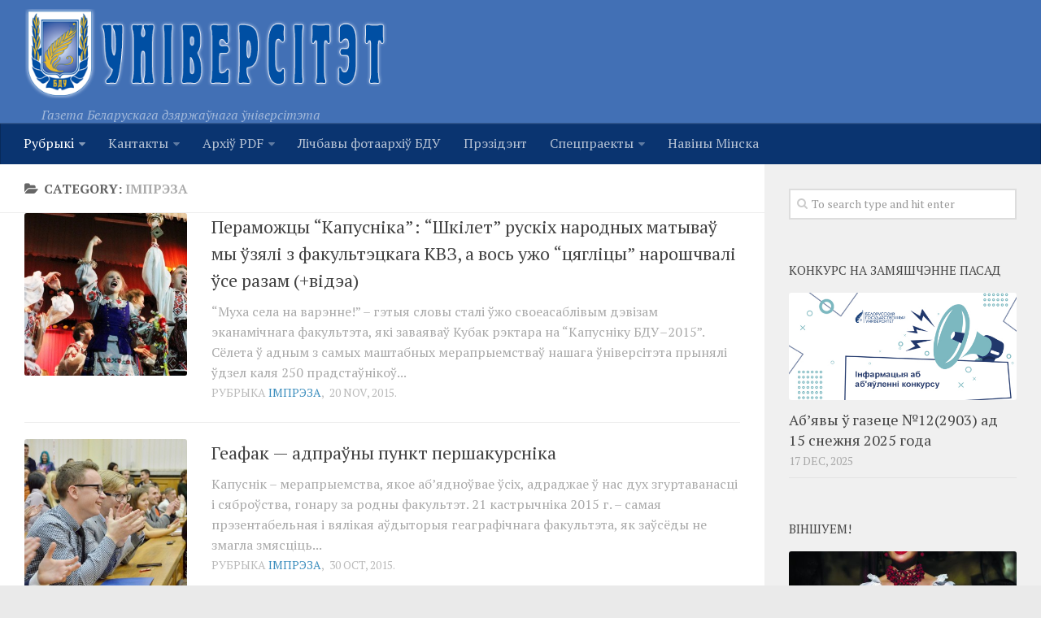

--- FILE ---
content_type: text/html; charset=UTF-8
request_url: http://www.gazeta.bsu.by/category/impreza/page/5/
body_size: 102034
content:
<!DOCTYPE html> 
<html class="no-js" lang="be-BY">

<head>
	<meta charset="UTF-8">
	<meta name="viewport" content="width=device-width, initial-scale=1.0">
	<link rel="profile" href="http://gmpg.org/xfn/11">
	<link rel="pingback" href="http://www.gazeta.bsu.by/xmlrpc.php">
	
	<title>Імпрэза &#8212; Page 5 &#8212; Унiверсiтэт</title>
<script>document.documentElement.className = document.documentElement.className.replace("no-js","js");</script>
<link rel='dns-prefetch' href='//www.gazeta.bsu.by' />
<link rel='dns-prefetch' href='//s.w.org' />
<link rel="alternate" type="application/rss+xml" title="Унiверсiтэт &raquo; Стужка" href="http://www.gazeta.bsu.by/feed/" />
<link rel="alternate" type="application/rss+xml" title="Унiверсiтэт &raquo; Стужка каментароў" href="http://www.gazeta.bsu.by/comments/feed/" />
<link href="//fonts.googleapis.com/css?family=PT+Serif:400,700,400italic&subset=latin,cyrillic-ext" rel="stylesheet" type="text/css">
<link rel="alternate" type="application/rss+xml" title="Унiверсiтэт &raquo; Стужка рубрыкі Імпрэза" href="http://www.gazeta.bsu.by/category/impreza/feed/" />
		<script type="text/javascript">
			window._wpemojiSettings = {"baseUrl":"https:\/\/s.w.org\/images\/core\/emoji\/2.2.1\/72x72\/","ext":".png","svgUrl":"https:\/\/s.w.org\/images\/core\/emoji\/2.2.1\/svg\/","svgExt":".svg","source":{"concatemoji":"http:\/\/www.gazeta.bsu.by\/wp-includes\/js\/wp-emoji-release.min.js?ver=4.7.29"}};
			!function(t,a,e){var r,n,i,o=a.createElement("canvas"),l=o.getContext&&o.getContext("2d");function c(t){var e=a.createElement("script");e.src=t,e.defer=e.type="text/javascript",a.getElementsByTagName("head")[0].appendChild(e)}for(i=Array("flag","emoji4"),e.supports={everything:!0,everythingExceptFlag:!0},n=0;n<i.length;n++)e.supports[i[n]]=function(t){var e,a=String.fromCharCode;if(!l||!l.fillText)return!1;switch(l.clearRect(0,0,o.width,o.height),l.textBaseline="top",l.font="600 32px Arial",t){case"flag":return(l.fillText(a(55356,56826,55356,56819),0,0),o.toDataURL().length<3e3)?!1:(l.clearRect(0,0,o.width,o.height),l.fillText(a(55356,57331,65039,8205,55356,57096),0,0),e=o.toDataURL(),l.clearRect(0,0,o.width,o.height),l.fillText(a(55356,57331,55356,57096),0,0),e!==o.toDataURL());case"emoji4":return l.fillText(a(55357,56425,55356,57341,8205,55357,56507),0,0),e=o.toDataURL(),l.clearRect(0,0,o.width,o.height),l.fillText(a(55357,56425,55356,57341,55357,56507),0,0),e!==o.toDataURL()}return!1}(i[n]),e.supports.everything=e.supports.everything&&e.supports[i[n]],"flag"!==i[n]&&(e.supports.everythingExceptFlag=e.supports.everythingExceptFlag&&e.supports[i[n]]);e.supports.everythingExceptFlag=e.supports.everythingExceptFlag&&!e.supports.flag,e.DOMReady=!1,e.readyCallback=function(){e.DOMReady=!0},e.supports.everything||(r=function(){e.readyCallback()},a.addEventListener?(a.addEventListener("DOMContentLoaded",r,!1),t.addEventListener("load",r,!1)):(t.attachEvent("onload",r),a.attachEvent("onreadystatechange",function(){"complete"===a.readyState&&e.readyCallback()})),(r=e.source||{}).concatemoji?c(r.concatemoji):r.wpemoji&&r.twemoji&&(c(r.twemoji),c(r.wpemoji)))}(window,document,window._wpemojiSettings);
		</script>
		<style type="text/css">
img.wp-smiley,
img.emoji {
	display: inline !important;
	border: none !important;
	box-shadow: none !important;
	height: 1em !important;
	width: 1em !important;
	margin: 0 .07em !important;
	vertical-align: -0.1em !important;
	background: none !important;
	padding: 0 !important;
}
</style>
<link rel='stylesheet' id='h5ab-print-font-awesome-css'  href='http://www.gazeta.bsu.by/wp-content/plugins/print-post-and-page/css/font-awesome.min.css?ver=4.7.29' type='text/css' media='all' />
<link rel='stylesheet' id='h5ab-print-css-css'  href='http://www.gazeta.bsu.by/wp-content/plugins/print-post-and-page/css/h5ab-print.min.css?ver=4.7.29' type='text/css' media='all' />
<link rel='stylesheet' id='advpsStyleSheet-css'  href='http://www.gazeta.bsu.by/wp-content/plugins/advanced-post-slider/advps-style.css?ver=4.7.29' type='text/css' media='all' />
<link rel='stylesheet' id='slideshow-jquery-image-gallery-stylesheet_functional-css'  href='http://www.gazeta.bsu.by/wp-content/plugins/slideshow-jquery-image-gallery/style/SlideshowPlugin/functional.css?ver=2.3.1' type='text/css' media='all' />
<link rel='stylesheet' id='slideshow-jquery-image-gallery-ajax-stylesheet_style-light-css'  href='http://www.gazeta.bsu.by/wp-admin/admin-ajax.php?action=slideshow_jquery_image_gallery_load_stylesheet&#038;style=style-light&#038;ver=2.3.1' type='text/css' media='all' />
<link rel='stylesheet' id='slideshow-jquery-image-gallery-ajax-stylesheet_style-dark-css'  href='http://www.gazeta.bsu.by/wp-admin/admin-ajax.php?action=slideshow_jquery_image_gallery_load_stylesheet&#038;style=style-dark&#038;ver=2.3.1' type='text/css' media='all' />
<link rel='stylesheet' id='social_likes_style_flat-css'  href='http://www.gazeta.bsu.by/wp-content/plugins/wp-social-likes/css/social-likes_flat.css?ver=4.7.29' type='text/css' media='all' />
<link rel='stylesheet' id='social_likes_custom_buttons-css'  href='http://www.gazeta.bsu.by/wp-content/plugins/wp-social-likes/css/custom-buttons.css?ver=4.7.29' type='text/css' media='all' />
<link rel='stylesheet' id='social_likes_style_flat_custom_buttons-css'  href='http://www.gazeta.bsu.by/wp-content/plugins/wp-social-likes/css/custom-buttons_flat.css?ver=4.7.29' type='text/css' media='all' />
<link rel='stylesheet' id='style-css'  href='http://www.gazeta.bsu.by/wp-content/themes/hueman/style.css?ver=4.7.29' type='text/css' media='all' />
<link rel='stylesheet' id='responsive-css'  href='http://www.gazeta.bsu.by/wp-content/themes/hueman/responsive.css?ver=4.7.29' type='text/css' media='all' />
<link rel='stylesheet' id='font-awesome-css'  href='http://www.gazeta.bsu.by/wp-content/themes/hueman/fonts/font-awesome.min.css?ver=4.7.29' type='text/css' media='all' />
<link rel='stylesheet' id='fancybox-css'  href='http://www.gazeta.bsu.by/wp-content/plugins/easy-fancybox/css/jquery.fancybox.min.css?ver=1.3.24' type='text/css' media='screen' />
<script type='text/javascript' src='http://www.gazeta.bsu.by/wp-includes/js/jquery/jquery.js?ver=1.12.4'></script>
<script type='text/javascript' src='http://www.gazeta.bsu.by/wp-includes/js/jquery/jquery-migrate.min.js?ver=1.4.1'></script>
<script type='text/javascript' src='http://www.gazeta.bsu.by/wp-content/plugins/advanced-post-slider/js/advps.frnt.script.js?ver=4.7.29'></script>
<script type='text/javascript' src='http://www.gazeta.bsu.by/wp-content/plugins/advanced-post-slider/bxslider/jquery.bxslider.min.js?ver=4.7.29'></script>
<script type='text/javascript' src='http://www.gazeta.bsu.by/wp-content/plugins/wp-social-likes/js/social-likes.min.js?ver=4.7.29'></script>
<script type='text/javascript' src='http://www.gazeta.bsu.by/wp-content/plugins/wp-social-likes/js/custom-buttons.js?ver=4.7.29'></script>
<script type='text/javascript' src='http://www.gazeta.bsu.by/wp-content/themes/hueman/js/jquery.flexslider.min.js?ver=4.7.29'></script>
<link rel='https://api.w.org/' href='http://www.gazeta.bsu.by/wp-json/' />
<link rel="EditURI" type="application/rsd+xml" title="RSD" href="http://www.gazeta.bsu.by/xmlrpc.php?rsd" />
<link rel="wlwmanifest" type="application/wlwmanifest+xml" href="http://www.gazeta.bsu.by/wp-includes/wlwmanifest.xml" /> 
<meta name="generator" content="WordPress 4.7.29" />
<!-- Favicon Rotator -->
<link rel="shortcut icon" href="http://www.gazeta.bsu.by/wp-content/uploads/2017/03/index.jpg" />
<!-- End Favicon Rotator -->
<!-- <meta name="NextGEN" version="3.2.23" /> -->
<!--[if lt IE 9]>
<script src="http://www.gazeta.bsu.by/wp-content/themes/hueman/js/ie/html5.js"></script>
<script src="http://www.gazeta.bsu.by/wp-content/themes/hueman/js/ie/selectivizr.js"></script>
<![endif]-->
<style type="text/css">.broken_link, a.broken_link {
	text-decoration: line-through;
}</style><style type="text/css">
/* Dynamic CSS: For no styles in head, copy and put the css below in your child theme's style.css, disable dynamic styles */
body { font-family: "PT Serif", serif; }
.boxed #wrapper, .container-inner { max-width: 1530px; }

.s2 .post-nav li a:hover i,
.s2 .widget_rss ul li a,
.s2 .widget_calendar a,
.s2 .alx-tab .tab-item-category a,
.s2 .alx-posts .post-item-category a,
.s2 .alx-tab li:hover .tab-item-title a,
.s2 .alx-tab li:hover .tab-item-comment a,
.s2 .alx-posts li:hover .post-item-title a { color: #3b8dbd; }

.s2 .sidebar-top,
.s2 .sidebar-toggle,
.post-comments,
.jp-play-bar,
.jp-volume-bar-value,
.s2 .widget_calendar caption { background-color: #3b8dbd; }

.s2 .alx-tabs-nav li.active a { border-bottom-color: #3b8dbd; }
.post-comments span:before { border-right-color: #3b8dbd; }				
				

.search-expand,
#nav-topbar.nav-container { background-color: #0a3470; }
@media only screen and (min-width: 720px) {
	#nav-topbar .nav ul { background-color: #0a3470; }
}			
				

#header { background-color: #4270b5; }
@media only screen and (min-width: 720px) {
	#nav-header .nav ul { background-color: #4270b5; }
}			
				

#nav-header.nav-container { background-color: #0a3470; }
@media only screen and (min-width: 720px) {
	#nav-header .nav ul { background-color: #0a3470; }
}			
				
.site-title a img { max-height: 110px; }
img { -webkit-border-radius: 3px; border-radius: 3px; }
</style>
</head>

<body class="archive paged category category-impreza category-62 paged-5 category-paged-5 col-2cl boxed mobile-sidebar-hide chrome">

<div id="wrapper">

	<header id="header">
	
				
		<div class="container group">
			<div class="container-inner">
				
<table><tr>		
<td width="600px">
				<div class="group pad">
					<p class="site-title"><a href="http://www.gazeta.bsu.by/" rel="home"><img src="http://www.gazeta.bsu.by/wp-content/uploads/2015/05/2_stroke_n_glow.png" alt="Унiверсiтэт"></a></p>
				<p class="site-description">Газета Беларускага дзяржаўнага ўніверсітэта</p>				</div>	
</td>
<td style="padding:30px">							<div id="header-ads">
											</div><!--/#header-ads-->			
</td>
<td style="padding:30px">		
<div id="header-ads2">
</div><!--/#header-ads2-->
</td>
</tr></table>
									<nav class="nav-container group" id="nav-header">
						<div class="nav-toggle"><i class="fa fa-bars"></i></div>
						<div class="nav-text"><!-- put your mobile menu text here --></div>
						<div class="nav-wrap container"><ul id="menu-top-menyu" class="nav container-inner group"><li id="menu-item-8454" class="menu-item menu-item-type-post_type menu-item-object-page current-menu-ancestor current-menu-parent current_page_parent current_page_ancestor menu-item-has-children menu-item-8454"><a href="http://www.gazeta.bsu.by/rubryki/">Рубрыкi</a>
<ul class="sub-menu">
	<li id="menu-item-8611" class="menu-item menu-item-type-custom menu-item-object-custom menu-item-8611"><a href="http://www.gazeta.bsu.by/rubryki/">УСЕ РУБРЫКI</a></li>
	<li id="menu-item-8455" class="menu-item menu-item-type-taxonomy menu-item-object-category menu-item-8455"><a href="http://www.gazeta.bsu.by/category/%d0%b0%d0%ba%d1%82%d1%83%d0%b0%d0%bb%d1%8c%d0%bd%d0%b0/">Актуальна</a></li>
	<li id="menu-item-8456" class="menu-item menu-item-type-taxonomy menu-item-object-category menu-item-8456"><a href="http://www.gazeta.bsu.by/category/studencki-intares/">Студэнцкі інтарэс</a></li>
	<li id="menu-item-8464" class="menu-item menu-item-type-taxonomy menu-item-object-category menu-item-8464"><a href="http://www.gazeta.bsu.by/category/inicyyatyvy/">Ініцыятывы</a></li>
	<li id="menu-item-8463" class="menu-item menu-item-type-taxonomy menu-item-object-category current-menu-item menu-item-8463"><a href="http://www.gazeta.bsu.by/category/impreza/">Імпрэза</a></li>
	<li id="menu-item-8462" class="menu-item menu-item-type-taxonomy menu-item-object-category menu-item-8462"><a href="http://www.gazeta.bsu.by/category/vyxavanne/">Выхаванне</a></li>
	<li id="menu-item-8459" class="menu-item menu-item-type-taxonomy menu-item-object-category menu-item-8459"><a href="http://www.gazeta.bsu.by/category/navuka/">Навука</a></li>
	<li id="menu-item-8461" class="menu-item menu-item-type-taxonomy menu-item-object-category menu-item-8461"><a href="http://www.gazeta.bsu.by/category/%d0%b0%d1%81%d0%be%d0%b1%d1%8b/">Асобы</a></li>
	<li id="menu-item-8457" class="menu-item menu-item-type-taxonomy menu-item-object-category menu-item-8457"><a href="http://www.gazeta.bsu.by/category/intervyu/">Інтэрв&#8217;ю</a></li>
	<li id="menu-item-8460" class="menu-item menu-item-type-taxonomy menu-item-object-category menu-item-8460"><a href="http://www.gazeta.bsu.by/category/%d0%b2%d0%b5%d1%81%d1%82%d0%ba%d1%96-%d0%b7-%d1%84%d0%b0%d0%ba%d1%83%d0%bb%d1%8c%d1%82%d1%8d%d1%82%d0%b0%d1%9e/">Весткі з факультэтаў</a></li>
</ul>
</li>
<li id="menu-item-8120" class="menu-item menu-item-type-post_type menu-item-object-page menu-item-has-children menu-item-8120"><a href="http://www.gazeta.bsu.by/kontakty/">Кантакты</a>
<ul class="sub-menu">
	<li id="menu-item-8122" class="menu-item menu-item-type-post_type menu-item-object-page menu-item-8122"><a href="http://www.gazeta.bsu.by/redakciya/">Рэдакцыя</a></li>
	<li id="menu-item-8121" class="menu-item menu-item-type-post_type menu-item-object-page menu-item-8121"><a href="http://www.gazeta.bsu.by/kontakty/sample-page-2/">Пра сайт</a></li>
</ul>
</li>
<li id="menu-item-8123" class="menu-item menu-item-type-post_type menu-item-object-page menu-item-has-children menu-item-8123"><a href="http://www.gazeta.bsu.by/arxiv-pdf/">Архіў PDF</a>
<ul class="sub-menu">
	<li id="menu-item-16244" class="menu-item menu-item-type-custom menu-item-object-custom menu-item-16244"><a href="http://www.gazeta.bsu.by/arxiv-pdf/">Архіў 2019–2025</a></li>
	<li id="menu-item-9459" class="menu-item menu-item-type-custom menu-item-object-custom menu-item-9459"><a href="http://elib.bsu.by/handle/123456789/107536">Архіў 2010–2018</a></li>
</ul>
</li>
<li id="menu-item-37520" class="menu-item menu-item-type-custom menu-item-object-custom menu-item-37520"><a href="https://earchives.bsu.by/">Лічбавы фотаархіў БДУ</a></li>
<li id="menu-item-36516" class="menu-item menu-item-type-taxonomy menu-item-object-category menu-item-36516"><a href="http://www.gazeta.bsu.by/category/president/">Прэзідэнт</a></li>
<li id="menu-item-36539" class="menu-item menu-item-type-taxonomy menu-item-object-category menu-item-has-children menu-item-36539"><a href="http://www.gazeta.bsu.by/category/specpraekty/">Спецпраекты</a>
<ul class="sub-menu">
	<li id="menu-item-36541" class="menu-item menu-item-type-taxonomy menu-item-object-category menu-item-36541"><a href="http://www.gazeta.bsu.by/category/history/">Год гістарычнай памяці</a></li>
	<li id="menu-item-36540" class="menu-item menu-item-type-taxonomy menu-item-object-category menu-item-36540"><a href="http://www.gazeta.bsu.by/category/god-maloy-radzimy/">Год малой радзімы</a></li>
	<li id="menu-item-37249" class="menu-item menu-item-type-taxonomy menu-item-object-category menu-item-37249"><a href="http://www.gazeta.bsu.by/category/god-miru-i-stvarennya/">Год міру і стварэння</a></li>
</ul>
</li>
<li id="menu-item-37256" class="menu-item menu-item-type-taxonomy menu-item-object-category menu-item-37256"><a href="http://www.gazeta.bsu.by/category/naviny-minska/">Навіны Мінска</a></li>
</ul></div>
					</nav><!--/#nav-header-->
								
			</div><!--/.container-inner-->
		</div><!--/.container-->
	</header><!--/#header-->
	
	<div class="container" id="page">
		<div class="container-inner">			
			<div class="main">
				<div class="main-inner group">
<section class="content">

	<div class="page-title pad group">

			<h1><i class="fa fa-folder-open"></i>Category: <span>Імпрэза</span></h1>

	
</div><!--/.page-title-->	
	<div class="pad group">		
		
				
				
												<article id="post-11130" class="group post-standard post-11130 post type-post status-publish format-standard has-post-thumbnail hentry category-impreza">	
	<div class="post-inner post-hover">
		
		<div class="post-thumbnail">
			<a href="http://www.gazeta.bsu.by/2015/11/shkilet-ruskix-narodnyx-matyvau-uzyali-z-fakulteckaga-kvz-a-vos-uzho-cyaglicy-naroshchvali-use-razam/" title="Пераможцы &#8220;Капусніка&#8221;: &#8220;Шкілет&#8221; рускіх народных матываў мы ўзялі з факультэцкага КВЗ, а вось ужо &#8220;цягліцы&#8221; нарошчвалі ўсе разам (+відэа)">
									<img width="320" height="320" src="http://www.gazeta.bsu.by/wp-content/uploads/2015/11/IMG_0240-320x320.jpg" class="attachment-thumb-standard size-thumb-standard wp-post-image" alt="" srcset="http://www.gazeta.bsu.by/wp-content/uploads/2015/11/IMG_0240-320x320.jpg 320w, http://www.gazeta.bsu.by/wp-content/uploads/2015/11/IMG_0240-150x150.jpg 150w, http://www.gazeta.bsu.by/wp-content/uploads/2015/11/IMG_0240-160x160.jpg 160w" sizes="(max-width: 320px) 100vw, 320px" />																			</a>
		</div><!--/.post-thumbnail-->
		
		<div class="post-content">
			<h2 class="post-title">
				<a href="http://www.gazeta.bsu.by/2015/11/shkilet-ruskix-narodnyx-matyvau-uzyali-z-fakulteckaga-kvz-a-vos-uzho-cyaglicy-naroshchvali-use-razam/" rel="bookmark" title="Пераможцы &#8220;Капусніка&#8221;: &#8220;Шкілет&#8221; рускіх народных матываў мы ўзялі з факультэцкага КВЗ, а вось ужо &#8220;цягліцы&#8221; нарошчвалі ўсе разам (+відэа)">Пераможцы &#8220;Капусніка&#8221;: &#8220;Шкілет&#8221; рускіх народных матываў мы ўзялі з факультэцкага КВЗ, а вось ужо &#8220;цягліцы&#8221; нарошчвалі ўсе разам (+відэа)</a>
			</h2><!--/.post-title-->
			
						<div class="entry excerpt">				
				<p>&#8220;Муха села на варэнне!&#8221; – гэтыя словы сталі ўжо своеасаблівым дэвізам эканамічнага факультэта, які заваяваў Кубак рэктара на &#8220;Капусніку БДУ–2015&#8221;. Сёлета ў адным з самых маштабных мерапрыемстваў нашага ўніверсітэта прынялі ўдзел каля 250 прадстаўнікоў&#46;&#46;&#46;</p>
<!--<div class="tptn_counter" id="tptn_counter_11130"><script type="text/javascript" data-cfasync="false" src="http://www.gazeta.bsu.by/?top_ten_id=11130&amp;view_counter=1&amp;_wpnonce=62216ceae3"></script></div>-->
			</div><!--/.entry-->

				
		</div><!--/.post-content-->
			<div class="post-meta group">
				<p class="post-category">Рубрыка <a href="http://www.gazeta.bsu.by/category/impreza/" rel="category tag">Імпрэза</a>,</p>  <p class="post-date">20 Nov, 2015. </p>
			</div>  <!--/.post-meta-->
		

	</div><!--/.post-inner-->	
</article><!--/.post-->										<article id="post-10679" class="group post-standard post-10679 post type-post status-publish format-standard has-post-thumbnail hentry category-impreza">	
	<div class="post-inner post-hover">
		
		<div class="post-thumbnail">
			<a href="http://www.gazeta.bsu.by/2015/10/geafak-adprauny-punkt-pershakursnika/" title="Геафак &#8212; адпраўны пункт першакурсніка">
									<img width="320" height="320" src="http://www.gazeta.bsu.by/wp-content/uploads/2015/10/ERH8oLqRUCY--320x320.jpg" class="attachment-thumb-standard size-thumb-standard wp-post-image" alt="" srcset="http://www.gazeta.bsu.by/wp-content/uploads/2015/10/ERH8oLqRUCY--320x320.jpg 320w, http://www.gazeta.bsu.by/wp-content/uploads/2015/10/ERH8oLqRUCY--150x150.jpg 150w, http://www.gazeta.bsu.by/wp-content/uploads/2015/10/ERH8oLqRUCY--160x160.jpg 160w" sizes="(max-width: 320px) 100vw, 320px" />																			</a>
		</div><!--/.post-thumbnail-->
		
		<div class="post-content">
			<h2 class="post-title">
				<a href="http://www.gazeta.bsu.by/2015/10/geafak-adprauny-punkt-pershakursnika/" rel="bookmark" title="Геафак &#8212; адпраўны пункт першакурсніка">Геафак &#8212; адпраўны пункт першакурсніка</a>
			</h2><!--/.post-title-->
			
						<div class="entry excerpt">				
				<p>Капуснік – мерапрыемства, якое аб&#8217;ядноўвае ўсіх, адраджае ў нас дух згуртаванасці і сяброўства, гонару за родны факультэт. 21 кастрычніка 2015 г. – самая прэзентабельная і вялікая аўдыторыя геаграфічнага факультэта, як заўсёды не змагла змясціць&#46;&#46;&#46;</p>
<!--<div class="tptn_counter" id="tptn_counter_10679"><script type="text/javascript" data-cfasync="false" src="http://www.gazeta.bsu.by/?top_ten_id=10679&amp;view_counter=1&amp;_wpnonce=8ebdbafd70"></script></div>-->
			</div><!--/.entry-->

				
		</div><!--/.post-content-->
			<div class="post-meta group">
				<p class="post-category">Рубрыка <a href="http://www.gazeta.bsu.by/category/impreza/" rel="category tag">Імпрэза</a>,</p>  <p class="post-date">30 Oct, 2015. </p>
			</div>  <!--/.post-meta-->
		

	</div><!--/.post-inner-->	
</article><!--/.post-->										<article id="post-10655" class="group post-standard post-10655 post type-post status-publish format-standard has-post-thumbnail hentry category-impreza">	
	<div class="post-inner post-hover">
		
		<div class="post-thumbnail">
			<a href="http://www.gazeta.bsu.by/2015/10/kapusnik-pershakursniki-pakazali-inshy-zhurfak/" title="&#8220;Капуснік&#8221;: першакурснікі паказалі іншы журфак (+відэа)">
									<img width="320" height="320" src="http://www.gazeta.bsu.by/wp-content/uploads/2015/10/hup0QVPUF1k-320x320.jpg" class="attachment-thumb-standard size-thumb-standard wp-post-image" alt="" srcset="http://www.gazeta.bsu.by/wp-content/uploads/2015/10/hup0QVPUF1k-320x320.jpg 320w, http://www.gazeta.bsu.by/wp-content/uploads/2015/10/hup0QVPUF1k-150x150.jpg 150w, http://www.gazeta.bsu.by/wp-content/uploads/2015/10/hup0QVPUF1k-160x160.jpg 160w" sizes="(max-width: 320px) 100vw, 320px" />																			</a>
		</div><!--/.post-thumbnail-->
		
		<div class="post-content">
			<h2 class="post-title">
				<a href="http://www.gazeta.bsu.by/2015/10/kapusnik-pershakursniki-pakazali-inshy-zhurfak/" rel="bookmark" title="&#8220;Капуснік&#8221;: першакурснікі паказалі іншы журфак (+відэа)">&#8220;Капуснік&#8221;: першакурснікі паказалі іншы журфак (+відэа)</a>
			</h2><!--/.post-title-->
			
						<div class="entry excerpt">				
				<p>21 кастрычніка актавая зала Інстытута журналістыкі быў цалкам запоўненая. Студэнты, выкладчыкі, куратары і, вядома ж, першакурснікі сабраліся ў адным месцы, каб высветліць, якая з груп факультэта журналістыкі стане самай крэатыўнай, самай дружнай, самай таленавітай&#46;&#46;&#46;</p>
<!--<div class="tptn_counter" id="tptn_counter_10655"><script type="text/javascript" data-cfasync="false" src="http://www.gazeta.bsu.by/?top_ten_id=10655&amp;view_counter=1&amp;_wpnonce=6a44ecd571"></script></div>-->
			</div><!--/.entry-->

				
		</div><!--/.post-content-->
			<div class="post-meta group">
				<p class="post-category">Рубрыка <a href="http://www.gazeta.bsu.by/category/impreza/" rel="category tag">Імпрэза</a>,</p>  <p class="post-date">28 Oct, 2015. </p>
			</div>  <!--/.post-meta-->
		

	</div><!--/.post-inner-->	
</article><!--/.post-->										<article id="post-10357" class="group post-standard post-10357 post type-post status-publish format-standard has-post-thumbnail hentry category-impreza">	
	<div class="post-inner post-hover">
		
		<div class="post-thumbnail">
			<a href="http://www.gazeta.bsu.by/2015/10/kvitnec-i-znaxodzic-novyya-talenty/" title="Квітнець і знаходзіць новыя таленты!">
									<img width="320" height="320" src="http://www.gazeta.bsu.by/wp-content/uploads/2015/10/IMG_4991-320x320.jpg" class="attachment-thumb-standard size-thumb-standard wp-post-image" alt="" srcset="http://www.gazeta.bsu.by/wp-content/uploads/2015/10/IMG_4991-320x320.jpg 320w, http://www.gazeta.bsu.by/wp-content/uploads/2015/10/IMG_4991-150x150.jpg 150w, http://www.gazeta.bsu.by/wp-content/uploads/2015/10/IMG_4991-160x160.jpg 160w" sizes="(max-width: 320px) 100vw, 320px" />																			</a>
		</div><!--/.post-thumbnail-->
		
		<div class="post-content">
			<h2 class="post-title">
				<a href="http://www.gazeta.bsu.by/2015/10/kvitnec-i-znaxodzic-novyya-talenty/" rel="bookmark" title="Квітнець і знаходзіць новыя таленты!">Квітнець і знаходзіць новыя таленты!</a>
			</h2><!--/.post-title-->
			
						<div class="entry excerpt">				
				<p>Клуб аматараў мастацкага слова «КЛУмБа» святкуе сваю першую гадавіну! Гэта падзея адбылася 30 верасня ў зале інфармацыйных рэсурсаў па навуцы і мастацтве Фундаментальнай бібліятэкі БДУ. За год свайго існавання маленькі паэтычны гурток з гучным&#46;&#46;&#46;</p>
<!--<div class="tptn_counter" id="tptn_counter_10357"><script type="text/javascript" data-cfasync="false" src="http://www.gazeta.bsu.by/?top_ten_id=10357&amp;view_counter=1&amp;_wpnonce=27ec8fd91b"></script></div>-->
			</div><!--/.entry-->

				
		</div><!--/.post-content-->
			<div class="post-meta group">
				<p class="post-category">Рубрыка <a href="http://www.gazeta.bsu.by/category/impreza/" rel="category tag">Імпрэза</a>,</p>  <p class="post-date">19 Oct, 2015. </p>
			</div>  <!--/.post-meta-->
		

	</div><!--/.post-inner-->	
</article><!--/.post-->										<article id="post-10324" class="group post-standard post-10324 post type-post status-publish format-standard has-post-thumbnail hentry category-impreza">	
	<div class="post-inner post-hover">
		
		<div class="post-thumbnail">
			<a href="http://www.gazeta.bsu.by/2015/10/usyago-chatyry-litary-a-kolki-lyubovi-i-laski-staic-za-getym-slovam-dzen-maci-z-bdu-videa/" title="Усяго чатыры літары, а колькі любові і ласкі стаіць за гэтым словам!  Дзень маці з БДУ (+відэа)">
									<img width="320" height="320" src="http://www.gazeta.bsu.by/wp-content/uploads/2015/10/SHK_9305-320x320.jpg" class="attachment-thumb-standard size-thumb-standard wp-post-image" alt="" srcset="http://www.gazeta.bsu.by/wp-content/uploads/2015/10/SHK_9305-320x320.jpg 320w, http://www.gazeta.bsu.by/wp-content/uploads/2015/10/SHK_9305-150x150.jpg 150w, http://www.gazeta.bsu.by/wp-content/uploads/2015/10/SHK_9305-160x160.jpg 160w" sizes="(max-width: 320px) 100vw, 320px" />																			</a>
		</div><!--/.post-thumbnail-->
		
		<div class="post-content">
			<h2 class="post-title">
				<a href="http://www.gazeta.bsu.by/2015/10/usyago-chatyry-litary-a-kolki-lyubovi-i-laski-staic-za-getym-slovam-dzen-maci-z-bdu-videa/" rel="bookmark" title="Усяго чатыры літары, а колькі любові і ласкі стаіць за гэтым словам!  Дзень маці з БДУ (+відэа)">Усяго чатыры літары, а колькі любові і ласкі стаіць за гэтым словам!  Дзень маці з БДУ (+відэа)</a>
			</h2><!--/.post-title-->
			
						<div class="entry excerpt">				
				<p>На гэтым тыдні святкуецца Дзень маці. Гэта свята можна назваць адным з самых светлых, самых добрых і самых цёплых дзён у годзе. Бо менавіта ў гэты дзень мы ўшаноўваем і віншуем самых блізкіх і&#46;&#46;&#46;</p>
<!--<div class="tptn_counter" id="tptn_counter_10324"><script type="text/javascript" data-cfasync="false" src="http://www.gazeta.bsu.by/?top_ten_id=10324&amp;view_counter=1&amp;_wpnonce=f8f811033e"></script></div>-->
			</div><!--/.entry-->

				
		</div><!--/.post-content-->
			<div class="post-meta group">
				<p class="post-category">Рубрыка <a href="http://www.gazeta.bsu.by/category/impreza/" rel="category tag">Імпрэза</a>,</p>  <p class="post-date">16 Oct, 2015. </p>
			</div>  <!--/.post-meta-->
		

	</div><!--/.post-inner-->	
</article><!--/.post-->										<article id="post-8305" class="group post-standard post-8305 post type-post status-publish format-standard has-post-thumbnail hentry category-impreza">	
	<div class="post-inner post-hover">
		
		<div class="post-thumbnail">
			<a href="http://www.gazeta.bsu.by/2015/06/studenckiya-intanacyi-u-sveckaj-i-duxounaj-muzycy/" title="Музыка i  духоўнасць. Прагучаў X форум студэнцкіх хароў &#8220;Папараць-кветка – 2015&#8221;">
									<img width="320" height="222" src="http://www.gazeta.bsu.by/wp-content/uploads/2015/06/Копия-DSC_5326.jpg" class="attachment-thumb-standard size-thumb-standard wp-post-image" alt="" srcset="http://www.gazeta.bsu.by/wp-content/uploads/2015/06/Копия-DSC_5326.jpg 530w, http://www.gazeta.bsu.by/wp-content/uploads/2015/06/Копия-DSC_5326-300x208.jpg 300w, http://www.gazeta.bsu.by/wp-content/uploads/2015/06/Копия-DSC_5326-50x35.jpg 50w" sizes="(max-width: 320px) 100vw, 320px" />																			</a>
		</div><!--/.post-thumbnail-->
		
		<div class="post-content">
			<h2 class="post-title">
				<a href="http://www.gazeta.bsu.by/2015/06/studenckiya-intanacyi-u-sveckaj-i-duxounaj-muzycy/" rel="bookmark" title="Музыка i  духоўнасць. Прагучаў X форум студэнцкіх хароў &#8220;Папараць-кветка – 2015&#8221;">Музыка i  духоўнасць. Прагучаў X форум студэнцкіх хароў &#8220;Папараць-кветка – 2015&#8221;</a>
			</h2><!--/.post-title-->
			
						<div class="entry excerpt">				
				<p>X Міжнародны форум студэнцкіх хароў &#8220;Папараць-кветка БДУ&#8221;, дзе выступілі 8 харавых калектываў і больш за 250 удзельнікаў з Беларусі, Літвы і Расіі, завяршыўся на сцэне канцэртнай залы &#8220;Верхні горад&#8221;. У самы першы дзень форуму&#46;&#46;&#46;</p>
<!--<div class="tptn_counter" id="tptn_counter_8305"><script type="text/javascript" data-cfasync="false" src="http://www.gazeta.bsu.by/?top_ten_id=8305&amp;view_counter=1&amp;_wpnonce=f2cdb2df00"></script></div>-->
			</div><!--/.entry-->

				
		</div><!--/.post-content-->
			<div class="post-meta group">
				<p class="post-category">Рубрыка <a href="http://www.gazeta.bsu.by/category/impreza/" rel="category tag">Імпрэза</a>,</p>  <p class="post-date">3 Jun, 2015. </p>
			</div>  <!--/.post-meta-->
		

	</div><!--/.post-inner-->	
</article><!--/.post-->										<article id="post-8175" class="group post-standard post-8175 post type-post status-publish format-standard has-post-thumbnail hentry category-vyxavanne category-impreza category-u-volny-chas">	
	<div class="post-inner post-hover">
		
		<div class="post-thumbnail">
			<a href="http://www.gazeta.bsu.by/2015/05/vyazynka-2015-partyzanski-bend-turscyazhyna-i-tajczicyuan/" title="Вязынка-2015: “партызанскі бэнд”, турсцяжына і тайцзіцюань">
									<img width="320" height="213" src="http://www.gazeta.bsu.by/wp-content/uploads/2015/05/LNtkph4HRu0.jpg" class="attachment-thumb-standard size-thumb-standard wp-post-image" alt="" srcset="http://www.gazeta.bsu.by/wp-content/uploads/2015/05/LNtkph4HRu0.jpg 530w, http://www.gazeta.bsu.by/wp-content/uploads/2015/05/LNtkph4HRu0-300x200.jpg 300w" sizes="(max-width: 320px) 100vw, 320px" />																			</a>
		</div><!--/.post-thumbnail-->
		
		<div class="post-content">
			<h2 class="post-title">
				<a href="http://www.gazeta.bsu.by/2015/05/vyazynka-2015-partyzanski-bend-turscyazhyna-i-tajczicyuan/" rel="bookmark" title="Вязынка-2015: “партызанскі бэнд”, турсцяжына і тайцзіцюань">Вязынка-2015: “партызанскі бэнд”, турсцяжына і тайцзіцюань</a>
			</h2><!--/.post-title-->
			
						<div class="entry excerpt">				
				<p>Я тут бачу свой край, поле, рэчку і бор, Сваю матку-зямлю – Беларусь! Увесь навучальны год студэнты філалагічнага факультэта мараць аб тым, каб трапіць на традыцыйны злёт філфака, які праходзіць на Вязынцы – малой&#46;&#46;&#46;</p>
<!--<div class="tptn_counter" id="tptn_counter_8175"><script type="text/javascript" data-cfasync="false" src="http://www.gazeta.bsu.by/?top_ten_id=8175&amp;view_counter=1&amp;_wpnonce=61dc4c026f"></script></div>-->
			</div><!--/.entry-->

				
		</div><!--/.post-content-->
			<div class="post-meta group">
				<p class="post-category">Рубрыка <a href="http://www.gazeta.bsu.by/category/vyxavanne/" rel="category tag">Выхаванне</a> / <a href="http://www.gazeta.bsu.by/category/impreza/" rel="category tag">Імпрэза</a> / <a href="http://www.gazeta.bsu.by/category/u-volny-chas/" rel="category tag">У вольны час</a>,</p>  <p class="post-date">29 мая, 2015. </p>
			</div>  <!--/.post-meta-->
		

	</div><!--/.post-inner-->	
</article><!--/.post-->										<article id="post-8080" class="group post-standard post-8080 post type-post status-publish format-standard has-post-thumbnail hentry category-vyxavanne category-impreza">	
	<div class="post-inner post-hover">
		
		<div class="post-thumbnail">
			<a href="http://www.gazeta.bsu.by/2015/05/u-bdu-prajshla-impreza-maya-syamya-u-gady-vajny-muzyka/" title="У БДУ прайшла кранальная імпрэза &#8220;Мая сям&#8217;я ў гады вайны&#8221; (+музыка)">
									<img width="320" height="214" src="http://www.gazeta.bsu.by/wp-content/uploads/2015/05/IMG_9911.jpg" class="attachment-thumb-standard size-thumb-standard wp-post-image" alt="" srcset="http://www.gazeta.bsu.by/wp-content/uploads/2015/05/IMG_9911.jpg 530w, http://www.gazeta.bsu.by/wp-content/uploads/2015/05/IMG_9911-300x200.jpg 300w" sizes="(max-width: 320px) 100vw, 320px" />																			</a>
		</div><!--/.post-thumbnail-->
		
		<div class="post-content">
			<h2 class="post-title">
				<a href="http://www.gazeta.bsu.by/2015/05/u-bdu-prajshla-impreza-maya-syamya-u-gady-vajny-muzyka/" rel="bookmark" title="У БДУ прайшла кранальная імпрэза &#8220;Мая сям&#8217;я ў гады вайны&#8221; (+музыка)">У БДУ прайшла кранальная імпрэза &#8220;Мая сям&#8217;я ў гады вайны&#8221; (+музыка)</a>
			</h2><!--/.post-title-->
			
						<div class="entry excerpt">				
				<p>Па традыцыі 15 мая ў Беларускім дзяржаўным універсітэце ўрачыста адзначаецца Міжнародны дзень сям&#8217;і. Сёлета па ініцыятыве псіхалагічнай службы гэта свята атрымала назву &#8220;Мая сям&#8217;я ў гады вайны&#8221;. Асноўным лейтматывам мерапрыемства стала спалучэнне яшчэ свежых&#46;&#46;&#46;</p>
<!--<div class="tptn_counter" id="tptn_counter_8080"><script type="text/javascript" data-cfasync="false" src="http://www.gazeta.bsu.by/?top_ten_id=8080&amp;view_counter=1&amp;_wpnonce=e5abdac6ac"></script></div>-->
			</div><!--/.entry-->

				
		</div><!--/.post-content-->
			<div class="post-meta group">
				<p class="post-category">Рубрыка <a href="http://www.gazeta.bsu.by/category/vyxavanne/" rel="category tag">Выхаванне</a> / <a href="http://www.gazeta.bsu.by/category/impreza/" rel="category tag">Імпрэза</a>,</p>  <p class="post-date">20 мая, 2015. </p>
			</div>  <!--/.post-meta-->
		

	</div><!--/.post-inner-->	
</article><!--/.post-->										<article id="post-8047" class="group post-standard post-8047 post type-post status-publish format-standard has-post-thumbnail hentry category-impreza">	
	<div class="post-inner post-hover">
		
		<div class="post-thumbnail">
			<a href="http://www.gazeta.bsu.by/2015/05/maya-syamya-u-gady-vajny/" title="&#8220;Пакуль мы памятаем мінулае, у нас есць будучыня…&#8221; За першынства ў конкурсе &#8220;Перамога ў аб&#8217;ектыве&#8221; – паездка ў Талін на дваіх">
									<img width="320" height="210" src="http://www.gazeta.bsu.by/wp-content/uploads/2015/05/1.jpg" class="attachment-thumb-standard size-thumb-standard wp-post-image" alt="" srcset="http://www.gazeta.bsu.by/wp-content/uploads/2015/05/1.jpg 530w, http://www.gazeta.bsu.by/wp-content/uploads/2015/05/1-300x197.jpg 300w" sizes="(max-width: 320px) 100vw, 320px" />																			</a>
		</div><!--/.post-thumbnail-->
		
		<div class="post-content">
			<h2 class="post-title">
				<a href="http://www.gazeta.bsu.by/2015/05/maya-syamya-u-gady-vajny/" rel="bookmark" title="&#8220;Пакуль мы памятаем мінулае, у нас есць будучыня…&#8221; За першынства ў конкурсе &#8220;Перамога ў аб&#8217;ектыве&#8221; – паездка ў Талін на дваіх">&#8220;Пакуль мы памятаем мінулае, у нас есць будучыня…&#8221; За першынства ў конкурсе &#8220;Перамога ў аб&#8217;ектыве&#8221; – паездка ў Талін на дваіх</a>
			</h2><!--/.post-title-->
			
						<div class="entry excerpt">				
				<p>Вайна пакінула незгладжальны адбітак на нашай беларускай зямлі. І наш абавязак – заўсёды памятаць пра людзей, які адстойвалі незалежнасць і права на жыццё беларускага народа. У красавіку прафкам студэнтаў БДУ абвясціў пра пачатак фотаконкурсу&#46;&#46;&#46;</p>
<!--<div class="tptn_counter" id="tptn_counter_8047"><script type="text/javascript" data-cfasync="false" src="http://www.gazeta.bsu.by/?top_ten_id=8047&amp;view_counter=1&amp;_wpnonce=b088013e52"></script></div>-->
			</div><!--/.entry-->

				
		</div><!--/.post-content-->
			<div class="post-meta group">
				<p class="post-category">Рубрыка <a href="http://www.gazeta.bsu.by/category/impreza/" rel="category tag">Імпрэза</a>,</p>  <p class="post-date">18 мая, 2015. </p>
			</div>  <!--/.post-meta-->
		

	</div><!--/.post-inner-->	
</article><!--/.post-->										<article id="post-7672" class="group post-standard post-7672 post type-post status-publish format-standard has-post-thumbnail hentry category-impreza">	
	<div class="post-inner post-hover">
		
		<div class="post-thumbnail">
			<a href="http://www.gazeta.bsu.by/2015/04/spelisya-final-xvi-festyvalyu-estrady-bdu-adbyusya-16-krasavika/" title="Спеліся! Фінал XVI Фестывалю эстрады адбыўся ў БДУ  (+ вiдэа)">
									<img width="320" height="219" src="http://www.gazeta.bsu.by/wp-content/uploads/2015/04/DSC_3117-ормлопмлгесмедло-тждолтждт.jpg" class="attachment-thumb-standard size-thumb-standard wp-post-image" alt="" srcset="http://www.gazeta.bsu.by/wp-content/uploads/2015/04/DSC_3117-ормлопмлгесмедло-тждолтждт.jpg 530w, http://www.gazeta.bsu.by/wp-content/uploads/2015/04/DSC_3117-ормлопмлгесмедло-тждолтждт-300x204.jpg 300w" sizes="(max-width: 320px) 100vw, 320px" />																			</a>
		</div><!--/.post-thumbnail-->
		
		<div class="post-content">
			<h2 class="post-title">
				<a href="http://www.gazeta.bsu.by/2015/04/spelisya-final-xvi-festyvalyu-estrady-bdu-adbyusya-16-krasavika/" rel="bookmark" title="Спеліся! Фінал XVI Фестывалю эстрады адбыўся ў БДУ  (+ вiдэа)">Спеліся! Фінал XVI Фестывалю эстрады адбыўся ў БДУ  (+ вiдэа)</a>
			</h2><!--/.post-title-->
			
						<div class="entry excerpt">				
				<p>Сёлета каля 200 студэнтаў, магістрантаў і аспірантаў факультэтаў і інстытутаў БДУ жадалі скарыць сцэну фестывалю. У фінал конкурсу прайшлі толькі 29 чалавек. Самай папулярнай у суіскальнікаў стала намінацыя «Песня», у якой свой талент прадэманст­равалі&#46;&#46;&#46;</p>
<!--<div class="tptn_counter" id="tptn_counter_7672"><script type="text/javascript" data-cfasync="false" src="http://www.gazeta.bsu.by/?top_ten_id=7672&amp;view_counter=1&amp;_wpnonce=5c0d862508"></script></div>-->
			</div><!--/.entry-->

				
		</div><!--/.post-content-->
			<div class="post-meta group">
				<p class="post-category">Рубрыка <a href="http://www.gazeta.bsu.by/category/impreza/" rel="category tag">Імпрэза</a>,</p>  <p class="post-date">28 Apr, 2015. </p>
			</div>  <!--/.post-meta-->
		

	</div><!--/.post-inner-->	
</article><!--/.post-->										<article id="post-7509" class="group post-standard post-7509 post type-post status-publish format-standard has-post-thumbnail hentry category-impreza category-konkursy">	
	<div class="post-inner post-hover">
		
		<div class="post-thumbnail">
			<a href="http://www.gazeta.bsu.by/2015/04/slavyanski-kalejdaskop-izno%d1%9e-sabra%d1%9e-maladyya-talenty/" title="&#8220;Славянскі калейдаскоп&#8221;  ізноў сабраў маладыя таленты">
									<img width="320" height="198" src="http://www.gazeta.bsu.by/wp-content/uploads/2015/04/N8P6DGYjN3U.jpg" class="attachment-thumb-standard size-thumb-standard wp-post-image" alt="" srcset="http://www.gazeta.bsu.by/wp-content/uploads/2015/04/N8P6DGYjN3U.jpg 530w, http://www.gazeta.bsu.by/wp-content/uploads/2015/04/N8P6DGYjN3U-300x185.jpg 300w" sizes="(max-width: 320px) 100vw, 320px" />																			</a>
		</div><!--/.post-thumbnail-->
		
		<div class="post-content">
			<h2 class="post-title">
				<a href="http://www.gazeta.bsu.by/2015/04/slavyanski-kalejdaskop-izno%d1%9e-sabra%d1%9e-maladyya-talenty/" rel="bookmark" title="&#8220;Славянскі калейдаскоп&#8221;  ізноў сабраў маладыя таленты">&#8220;Славянскі калейдаскоп&#8221;  ізноў сабраў маладыя таленты</a>
			</h2><!--/.post-title-->
			
						<div class="entry excerpt">				
				<p>&nbsp; 2 красавіка ў Расійскім цэнтры навукі і культуры адбылося трэцяе падвядзенне вынікаў конкурсу літаратурнай творчасці &#8220;Славянскі калейдаскоп&#8221; сярод студэнтаў БДУ. Мерапрыемства было прымеркавана да Дня яднання народаў Беларусі і Расіі і 70-годдзя Вялікай&#46;&#46;&#46;</p>
<!--<div class="tptn_counter" id="tptn_counter_7509"><script type="text/javascript" data-cfasync="false" src="http://www.gazeta.bsu.by/?top_ten_id=7509&amp;view_counter=1&amp;_wpnonce=acb1febf7f"></script></div>-->
			</div><!--/.entry-->

				
		</div><!--/.post-content-->
			<div class="post-meta group">
				<p class="post-category">Рубрыка <a href="http://www.gazeta.bsu.by/category/impreza/" rel="category tag">Імпрэза</a> / <a href="http://www.gazeta.bsu.by/category/konkursy/" rel="category tag">Конкурсы</a>,</p>  <p class="post-date">17 Apr, 2015. </p>
			</div>  <!--/.post-meta-->
		

	</div><!--/.post-inner-->	
</article><!--/.post-->										
			<nav class="pagination group">
			<div class='wp-pagenavi' role='navigation'>
<span class='pages'>Старонка 5 з 7</span><a class="previouspostslink" rel="prev" href="http://www.gazeta.bsu.by/category/impreza/page/4/">«</a><a class="page smaller" title="Page 1" href="http://www.gazeta.bsu.by/category/impreza/">1</a><a class="page smaller" title="Page 2" href="http://www.gazeta.bsu.by/category/impreza/page/2/">2</a><a class="page smaller" title="Page 3" href="http://www.gazeta.bsu.by/category/impreza/page/3/">3</a><a class="page smaller" title="Page 4" href="http://www.gazeta.bsu.by/category/impreza/page/4/">4</a><span aria-current='page' class='current'>5</span><a class="page larger" title="Page 6" href="http://www.gazeta.bsu.by/category/impreza/page/6/">6</a><a class="page larger" title="Page 7" href="http://www.gazeta.bsu.by/category/impreza/page/7/">7</a><a class="nextpostslink" rel="next" href="http://www.gazeta.bsu.by/category/impreza/page/6/">»</a>
</div>	</nav><!--/.pagination-->
			
				
	</div><!--/.pad-->
	
</section><!--/.content-->


	<div class="sidebar s1">
		
		<a class="sidebar-toggle" title="Expand Sidebar"><i class="fa icon-sidebar-toggle"></i></a>
		
		<div class="sidebar-content">
			
						
						
						
			<div id="search-3" class="widget widget_search"><form method="get" class="searchform themeform" action="http://www.gazeta.bsu.by/">
	<div>
		<input type="text" class="search" name="s" onblur="if(this.value=='')this.value='To search type and hit enter';" onfocus="if(this.value=='To search type and hit enter')this.value='';" value="To search type and hit enter" />
	</div>
</form></div><div id="alxposts-2" class="widget widget_alx_posts">
<h3>Конкурс на замяшчэнне пасад</h3>
			
	<ul class="alx-posts group thumbs-enabled">
				<li>
			
						<div class="post-item-thumbnail">
				<a href="http://www.gazeta.bsu.by/2025/12/abyavy-u-gazece-122903-ad-15-snezhnya-2025-goda/" title="Аб&#8217;явы ў газеце №12(2903) ад 15 снежня 2025 года">
											<img width="520" height="245" src="http://www.gazeta.bsu.by/wp-content/uploads/2023/01/конкурс-пасады-на-сайт-газеты.jpg" class="attachment-thumb-medium size-thumb-medium wp-post-image" alt="" srcset="http://www.gazeta.bsu.by/wp-content/uploads/2023/01/конкурс-пасады-на-сайт-газеты.jpg 520w, http://www.gazeta.bsu.by/wp-content/uploads/2023/01/конкурс-пасады-на-сайт-газеты-300x141.jpg 300w, http://www.gazeta.bsu.by/wp-content/uploads/2023/01/конкурс-пасады-на-сайт-газеты-720x340.jpg 720w" sizes="(max-width: 520px) 100vw, 520px" />																								</a>
			</div>
						
			<div class="post-item-inner group">
								<p class="post-item-title"><a href="http://www.gazeta.bsu.by/2025/12/abyavy-u-gazece-122903-ad-15-snezhnya-2025-goda/" rel="bookmark" title="Аб&#8217;явы ў газеце №12(2903) ад 15 снежня 2025 года">Аб&#8217;явы ў газеце №12(2903) ад 15 снежня 2025 года</a></p>
				<p class="post-item-date">17 Dec, 2025</p>			</div>
			
		</li>
					</ul><!--/.alx-posts-->

</div>
<div id="alxposts-3" class="widget widget_alx_posts">
<h3>Віншуем!</h3>
			
	<ul class="alx-posts group thumbs-enabled">
				<li>
			
						<div class="post-item-thumbnail">
				<a href="http://www.gazeta.bsu.by/2025/12/iryna-ramanouskaya-nerush-byla-mayoj-shkolaj-zhyccya/" title="Ірына Раманоўская: ансамбль «Неруш» быў маёй школай жыцця">
											<img width="520" height="245" src="http://www.gazeta.bsu.by/wp-content/uploads/2025/12/неруш2-520x245.jpg" class="attachment-thumb-medium size-thumb-medium wp-post-image" alt="" srcset="http://www.gazeta.bsu.by/wp-content/uploads/2025/12/неруш2-520x245.jpg 520w, http://www.gazeta.bsu.by/wp-content/uploads/2025/12/неруш2-720x340.jpg 720w" sizes="(max-width: 520px) 100vw, 520px" />																								</a>
			</div>
						
			<div class="post-item-inner group">
								<p class="post-item-title"><a href="http://www.gazeta.bsu.by/2025/12/iryna-ramanouskaya-nerush-byla-mayoj-shkolaj-zhyccya/" rel="bookmark" title="Ірына Раманоўская: ансамбль «Неруш» быў маёй школай жыцця">Ірына Раманоўская: ансамбль «Неруш» быў маёй школай жыцця</a></p>
				<p class="post-item-date">15 Dec, 2025</p>			</div>
			
		</li>
					</ul><!--/.alx-posts-->

</div>
<div id="archives-3" class="widget widget_archive"><h3>Архіў газеты</h3>		<label class="screen-reader-text" for="archives-dropdown-3">Архіў газеты</label>
		<select id="archives-dropdown-3" name="archive-dropdown" onchange='document.location.href=this.options[this.selectedIndex].value;'>
			
			<option value="">Выбярыце месяц</option>
				<option value='http://www.gazeta.bsu.by/2025/12/'> Снежань 2025 &nbsp;(8)</option>
	<option value='http://www.gazeta.bsu.by/2025/11/'> Лістапад 2025 &nbsp;(8)</option>
	<option value='http://www.gazeta.bsu.by/2025/10/'> Кастрычнік 2025 &nbsp;(7)</option>
	<option value='http://www.gazeta.bsu.by/2025/09/'> Верасень 2025 &nbsp;(7)</option>
	<option value='http://www.gazeta.bsu.by/2025/08/'> Жнівень 2025 &nbsp;(5)</option>
	<option value='http://www.gazeta.bsu.by/2025/07/'> Ліпень 2025 &nbsp;(7)</option>
	<option value='http://www.gazeta.bsu.by/2025/06/'> Чэрвень 2025 &nbsp;(9)</option>
	<option value='http://www.gazeta.bsu.by/2025/05/'> Травень 2025 &nbsp;(9)</option>
	<option value='http://www.gazeta.bsu.by/2025/04/'> Красавік 2025 &nbsp;(6)</option>
	<option value='http://www.gazeta.bsu.by/2025/03/'> Сакавік 2025 &nbsp;(6)</option>
	<option value='http://www.gazeta.bsu.by/2025/02/'> Люты 2025 &nbsp;(10)</option>
	<option value='http://www.gazeta.bsu.by/2025/01/'> Студзень 2025 &nbsp;(8)</option>
	<option value='http://www.gazeta.bsu.by/2024/12/'> Снежань 2024 &nbsp;(7)</option>
	<option value='http://www.gazeta.bsu.by/2024/11/'> Лістапад 2024 &nbsp;(8)</option>
	<option value='http://www.gazeta.bsu.by/2024/10/'> Кастрычнік 2024 &nbsp;(9)</option>
	<option value='http://www.gazeta.bsu.by/2024/09/'> Верасень 2024 &nbsp;(3)</option>
	<option value='http://www.gazeta.bsu.by/2024/08/'> Жнівень 2024 &nbsp;(4)</option>
	<option value='http://www.gazeta.bsu.by/2024/07/'> Ліпень 2024 &nbsp;(9)</option>
	<option value='http://www.gazeta.bsu.by/2024/06/'> Чэрвень 2024 &nbsp;(10)</option>
	<option value='http://www.gazeta.bsu.by/2024/05/'> Травень 2024 &nbsp;(6)</option>
	<option value='http://www.gazeta.bsu.by/2024/04/'> Красавік 2024 &nbsp;(4)</option>
	<option value='http://www.gazeta.bsu.by/2024/03/'> Сакавік 2024 &nbsp;(10)</option>
	<option value='http://www.gazeta.bsu.by/2024/02/'> Люты 2024 &nbsp;(10)</option>
	<option value='http://www.gazeta.bsu.by/2024/01/'> Студзень 2024 &nbsp;(16)</option>
	<option value='http://www.gazeta.bsu.by/2023/12/'> Снежань 2023 &nbsp;(1)</option>
	<option value='http://www.gazeta.bsu.by/2023/11/'> Лістапад 2023 &nbsp;(22)</option>
	<option value='http://www.gazeta.bsu.by/2023/10/'> Кастрычнік 2023 &nbsp;(4)</option>
	<option value='http://www.gazeta.bsu.by/2023/09/'> Верасень 2023 &nbsp;(9)</option>
	<option value='http://www.gazeta.bsu.by/2023/08/'> Жнівень 2023 &nbsp;(3)</option>
	<option value='http://www.gazeta.bsu.by/2023/07/'> Ліпень 2023 &nbsp;(6)</option>
	<option value='http://www.gazeta.bsu.by/2023/06/'> Чэрвень 2023 &nbsp;(6)</option>
	<option value='http://www.gazeta.bsu.by/2023/05/'> Травень 2023 &nbsp;(9)</option>
	<option value='http://www.gazeta.bsu.by/2023/04/'> Красавік 2023 &nbsp;(5)</option>
	<option value='http://www.gazeta.bsu.by/2023/03/'> Сакавік 2023 &nbsp;(10)</option>
	<option value='http://www.gazeta.bsu.by/2023/02/'> Люты 2023 &nbsp;(4)</option>
	<option value='http://www.gazeta.bsu.by/2023/01/'> Студзень 2023 &nbsp;(6)</option>
	<option value='http://www.gazeta.bsu.by/2022/12/'> Снежань 2022 &nbsp;(10)</option>
	<option value='http://www.gazeta.bsu.by/2022/11/'> Лістапад 2022 &nbsp;(5)</option>
	<option value='http://www.gazeta.bsu.by/2022/10/'> Кастрычнік 2022 &nbsp;(4)</option>
	<option value='http://www.gazeta.bsu.by/2022/09/'> Верасень 2022 &nbsp;(5)</option>
	<option value='http://www.gazeta.bsu.by/2022/08/'> Жнівень 2022 &nbsp;(4)</option>
	<option value='http://www.gazeta.bsu.by/2022/07/'> Ліпень 2022 &nbsp;(4)</option>
	<option value='http://www.gazeta.bsu.by/2022/06/'> Чэрвень 2022 &nbsp;(9)</option>
	<option value='http://www.gazeta.bsu.by/2022/05/'> Травень 2022 &nbsp;(3)</option>
	<option value='http://www.gazeta.bsu.by/2022/04/'> Красавік 2022 &nbsp;(1)</option>
	<option value='http://www.gazeta.bsu.by/2022/02/'> Люты 2022 &nbsp;(3)</option>
	<option value='http://www.gazeta.bsu.by/2022/01/'> Студзень 2022 &nbsp;(1)</option>
	<option value='http://www.gazeta.bsu.by/2021/12/'> Снежань 2021 &nbsp;(3)</option>
	<option value='http://www.gazeta.bsu.by/2021/11/'> Лістапад 2021 &nbsp;(4)</option>
	<option value='http://www.gazeta.bsu.by/2021/10/'> Кастрычнік 2021 &nbsp;(2)</option>
	<option value='http://www.gazeta.bsu.by/2021/09/'> Верасень 2021 &nbsp;(2)</option>
	<option value='http://www.gazeta.bsu.by/2021/08/'> Жнівень 2021 &nbsp;(6)</option>
	<option value='http://www.gazeta.bsu.by/2021/07/'> Ліпень 2021 &nbsp;(8)</option>
	<option value='http://www.gazeta.bsu.by/2021/06/'> Чэрвень 2021 &nbsp;(2)</option>
	<option value='http://www.gazeta.bsu.by/2021/05/'> Травень 2021 &nbsp;(3)</option>
	<option value='http://www.gazeta.bsu.by/2021/04/'> Красавік 2021 &nbsp;(6)</option>
	<option value='http://www.gazeta.bsu.by/2021/03/'> Сакавік 2021 &nbsp;(5)</option>
	<option value='http://www.gazeta.bsu.by/2021/01/'> Студзень 2021 &nbsp;(5)</option>
	<option value='http://www.gazeta.bsu.by/2020/12/'> Снежань 2020 &nbsp;(2)</option>
	<option value='http://www.gazeta.bsu.by/2020/11/'> Лістапад 2020 &nbsp;(5)</option>
	<option value='http://www.gazeta.bsu.by/2020/10/'> Кастрычнік 2020 &nbsp;(4)</option>
	<option value='http://www.gazeta.bsu.by/2020/09/'> Верасень 2020 &nbsp;(5)</option>
	<option value='http://www.gazeta.bsu.by/2020/07/'> Ліпень 2020 &nbsp;(5)</option>
	<option value='http://www.gazeta.bsu.by/2020/06/'> Чэрвень 2020 &nbsp;(4)</option>
	<option value='http://www.gazeta.bsu.by/2020/05/'> Травень 2020 &nbsp;(14)</option>
	<option value='http://www.gazeta.bsu.by/2020/04/'> Красавік 2020 &nbsp;(6)</option>
	<option value='http://www.gazeta.bsu.by/2020/03/'> Сакавік 2020 &nbsp;(5)</option>
	<option value='http://www.gazeta.bsu.by/2020/02/'> Люты 2020 &nbsp;(6)</option>
	<option value='http://www.gazeta.bsu.by/2020/01/'> Студзень 2020 &nbsp;(6)</option>
	<option value='http://www.gazeta.bsu.by/2019/12/'> Снежань 2019 &nbsp;(13)</option>
	<option value='http://www.gazeta.bsu.by/2019/11/'> Лістапад 2019 &nbsp;(9)</option>
	<option value='http://www.gazeta.bsu.by/2019/10/'> Кастрычнік 2019 &nbsp;(11)</option>
	<option value='http://www.gazeta.bsu.by/2019/09/'> Верасень 2019 &nbsp;(9)</option>
	<option value='http://www.gazeta.bsu.by/2019/08/'> Жнівень 2019 &nbsp;(6)</option>
	<option value='http://www.gazeta.bsu.by/2019/07/'> Ліпень 2019 &nbsp;(9)</option>
	<option value='http://www.gazeta.bsu.by/2019/06/'> Чэрвень 2019 &nbsp;(8)</option>
	<option value='http://www.gazeta.bsu.by/2019/05/'> Травень 2019 &nbsp;(6)</option>
	<option value='http://www.gazeta.bsu.by/2019/04/'> Красавік 2019 &nbsp;(22)</option>
	<option value='http://www.gazeta.bsu.by/2019/03/'> Сакавік 2019 &nbsp;(21)</option>
	<option value='http://www.gazeta.bsu.by/2019/02/'> Люты 2019 &nbsp;(22)</option>
	<option value='http://www.gazeta.bsu.by/2019/01/'> Студзень 2019 &nbsp;(21)</option>
	<option value='http://www.gazeta.bsu.by/2018/12/'> Снежань 2018 &nbsp;(19)</option>
	<option value='http://www.gazeta.bsu.by/2018/11/'> Лістапад 2018 &nbsp;(20)</option>
	<option value='http://www.gazeta.bsu.by/2018/10/'> Кастрычнік 2018 &nbsp;(19)</option>
	<option value='http://www.gazeta.bsu.by/2018/09/'> Верасень 2018 &nbsp;(22)</option>
	<option value='http://www.gazeta.bsu.by/2018/08/'> Жнівень 2018 &nbsp;(21)</option>
	<option value='http://www.gazeta.bsu.by/2018/07/'> Ліпень 2018 &nbsp;(15)</option>
	<option value='http://www.gazeta.bsu.by/2018/06/'> Чэрвень 2018 &nbsp;(23)</option>
	<option value='http://www.gazeta.bsu.by/2018/05/'> Травень 2018 &nbsp;(23)</option>
	<option value='http://www.gazeta.bsu.by/2018/04/'> Красавік 2018 &nbsp;(20)</option>
	<option value='http://www.gazeta.bsu.by/2018/03/'> Сакавік 2018 &nbsp;(24)</option>
	<option value='http://www.gazeta.bsu.by/2018/02/'> Люты 2018 &nbsp;(22)</option>
	<option value='http://www.gazeta.bsu.by/2018/01/'> Студзень 2018 &nbsp;(21)</option>
	<option value='http://www.gazeta.bsu.by/2017/12/'> Снежань 2017 &nbsp;(25)</option>
	<option value='http://www.gazeta.bsu.by/2017/11/'> Лістапад 2017 &nbsp;(28)</option>
	<option value='http://www.gazeta.bsu.by/2017/10/'> Кастрычнік 2017 &nbsp;(27)</option>
	<option value='http://www.gazeta.bsu.by/2017/09/'> Верасень 2017 &nbsp;(24)</option>
	<option value='http://www.gazeta.bsu.by/2017/08/'> Жнівень 2017 &nbsp;(16)</option>
	<option value='http://www.gazeta.bsu.by/2017/07/'> Ліпень 2017 &nbsp;(39)</option>
	<option value='http://www.gazeta.bsu.by/2017/06/'> Чэрвень 2017 &nbsp;(25)</option>
	<option value='http://www.gazeta.bsu.by/2017/05/'> Травень 2017 &nbsp;(27)</option>
	<option value='http://www.gazeta.bsu.by/2017/04/'> Красавік 2017 &nbsp;(28)</option>
	<option value='http://www.gazeta.bsu.by/2017/03/'> Сакавік 2017 &nbsp;(32)</option>
	<option value='http://www.gazeta.bsu.by/2017/02/'> Люты 2017 &nbsp;(22)</option>
	<option value='http://www.gazeta.bsu.by/2017/01/'> Студзень 2017 &nbsp;(30)</option>
	<option value='http://www.gazeta.bsu.by/2016/12/'> Снежань 2016 &nbsp;(32)</option>
	<option value='http://www.gazeta.bsu.by/2016/11/'> Лістапад 2016 &nbsp;(23)</option>
	<option value='http://www.gazeta.bsu.by/2016/10/'> Кастрычнік 2016 &nbsp;(17)</option>
	<option value='http://www.gazeta.bsu.by/2016/09/'> Верасень 2016 &nbsp;(29)</option>
	<option value='http://www.gazeta.bsu.by/2016/08/'> Жнівень 2016 &nbsp;(15)</option>
	<option value='http://www.gazeta.bsu.by/2016/07/'> Ліпень 2016 &nbsp;(17)</option>
	<option value='http://www.gazeta.bsu.by/2016/06/'> Чэрвень 2016 &nbsp;(25)</option>
	<option value='http://www.gazeta.bsu.by/2016/05/'> Травень 2016 &nbsp;(22)</option>
	<option value='http://www.gazeta.bsu.by/2016/04/'> Красавік 2016 &nbsp;(16)</option>
	<option value='http://www.gazeta.bsu.by/2016/03/'> Сакавік 2016 &nbsp;(23)</option>
	<option value='http://www.gazeta.bsu.by/2016/02/'> Люты 2016 &nbsp;(22)</option>
	<option value='http://www.gazeta.bsu.by/2016/01/'> Студзень 2016 &nbsp;(19)</option>
	<option value='http://www.gazeta.bsu.by/2015/12/'> Снежань 2015 &nbsp;(40)</option>
	<option value='http://www.gazeta.bsu.by/2015/11/'> Лістапад 2015 &nbsp;(27)</option>
	<option value='http://www.gazeta.bsu.by/2015/10/'> Кастрычнік 2015 &nbsp;(38)</option>
	<option value='http://www.gazeta.bsu.by/2015/09/'> Верасень 2015 &nbsp;(32)</option>
	<option value='http://www.gazeta.bsu.by/2015/08/'> Жнівень 2015 &nbsp;(14)</option>
	<option value='http://www.gazeta.bsu.by/2015/07/'> Ліпень 2015 &nbsp;(15)</option>
	<option value='http://www.gazeta.bsu.by/2015/06/'> Чэрвень 2015 &nbsp;(30)</option>
	<option value='http://www.gazeta.bsu.by/2015/05/'> Травень 2015 &nbsp;(30)</option>
	<option value='http://www.gazeta.bsu.by/2015/04/'> Красавік 2015 &nbsp;(29)</option>
	<option value='http://www.gazeta.bsu.by/2015/03/'> Сакавік 2015 &nbsp;(23)</option>
	<option value='http://www.gazeta.bsu.by/2015/02/'> Люты 2015 &nbsp;(22)</option>
	<option value='http://www.gazeta.bsu.by/2015/01/'> Студзень 2015 &nbsp;(24)</option>
	<option value='http://www.gazeta.bsu.by/2014/12/'> Снежань 2014 &nbsp;(23)</option>
	<option value='http://www.gazeta.bsu.by/2014/11/'> Лістапад 2014 &nbsp;(13)</option>
	<option value='http://www.gazeta.bsu.by/2014/10/'> Кастрычнік 2014 &nbsp;(38)</option>
	<option value='http://www.gazeta.bsu.by/2014/09/'> Верасень 2014 &nbsp;(19)</option>
	<option value='http://www.gazeta.bsu.by/2014/08/'> Жнівень 2014 &nbsp;(14)</option>
	<option value='http://www.gazeta.bsu.by/2014/07/'> Ліпень 2014 &nbsp;(7)</option>
	<option value='http://www.gazeta.bsu.by/2014/06/'> Чэрвень 2014 &nbsp;(34)</option>
	<option value='http://www.gazeta.bsu.by/2014/05/'> Травень 2014 &nbsp;(31)</option>
	<option value='http://www.gazeta.bsu.by/2014/04/'> Красавік 2014 &nbsp;(33)</option>
	<option value='http://www.gazeta.bsu.by/2014/03/'> Сакавік 2014 &nbsp;(29)</option>
	<option value='http://www.gazeta.bsu.by/2014/02/'> Люты 2014 &nbsp;(25)</option>
	<option value='http://www.gazeta.bsu.by/2014/01/'> Студзень 2014 &nbsp;(33)</option>
	<option value='http://www.gazeta.bsu.by/2013/12/'> Снежань 2013 &nbsp;(2)</option>

		</select>
		</div><div id="text-19" class="widget widget_text"><h3>БДУ на YouTube</h3>			<div class="textwidget"><!-- START -->
<a href="https://www.youtube.com/channel/UCivjXL3y5BT9t4YiToDTB9w"  
<object><embed src="http://www.gazeta.bsu.by/wp-content/uploads/2014/07/Баннер-для-газеты-университет.gif" width="200" height="170"/></a></div>
		</div><div id="widget_tptn_pop-3" class="widget tptn_posts_list_widget"><h3>Папулярнае за тыдзень</h3><div class="tptn_posts_daily  tptn_posts_widget tptn_posts_widget3"><ul><li><span class="tptn_after_thumb"><a href="http://www.gazeta.bsu.by/arxiv-pdf/"     class="tptn_link"><span class="tptn_title">Архіў PDF</span></a> <span class="tptn_list_count">(81)</span></span></li><li><span class="tptn_after_thumb"><a href="http://www.gazeta.bsu.by/2021/08/emocii-i-ix-rol-v-zhizni-cheloveka/"     class="tptn_link"><span class="tptn_title">Эмоции и их роль в жизни человека</span></a> <span class="tptn_list_count">(55)</span></span></li><li><span class="tptn_after_thumb"><a href="http://www.gazeta.bsu.by/2025/12/abyavy-u-gazece-122903-ad-15-snezhnya-2025-goda/"     class="tptn_link"><span class="tptn_title">Аб&#8217;явы ў газеце №12(2903) ад 15 снежня 2025 года</span></a> <span class="tptn_list_count">(25)</span></span></li><li><span class="tptn_after_thumb"><a href="http://www.gazeta.bsu.by/2016/12/istoriya-sozdaniya-bgu25-fevralya-1919-g-30-oktyabrya-1921-g-kogda-zhe-byl-osnovan-nash-universitet/"     class="tptn_link"><span class="tptn_title">История создания БГУ: 25 февраля 1919 г. – 30 октября 1921 г. Когда же был основан наш университет? (+видео)</span></a> <span class="tptn_list_count">(17)</span></span></li><li><span class="tptn_after_thumb"><a href="http://www.gazeta.bsu.by/2016/08/dakranucca-da-cudu-zagadki-turauskix-kryzhou-videa/"     class="tptn_link"><span class="tptn_title">Дакрануцца да цуду. Загадкi тураўскіх крыжоў (+вiдэа)</span></a> <span class="tptn_list_count">(15)</span></span></li><li><span class="tptn_after_thumb"><a href="http://www.gazeta.bsu.by/2017/07/chym-zhyve-zhanochy-futbol-uspaminaem-chempiyanat-europy-pa-futbole-syarod-dzyauchat-da-19-gadou/"     class="tptn_link"><span class="tptn_title">Чым жыве жаночы футбол? Успамінаем чэмпіянат Еўропы па футболе сярод дзяўчат да 19 гадоў</span></a> <span class="tptn_list_count">(13)</span></span></li><li><span class="tptn_after_thumb"><a href="http://www.gazeta.bsu.by/2017/04/grani-karate-kamanda-bdu-vystupila-na-4-m-etape-minskaj-garadskoj-ligi-karate-rolevy-repartazh-intervyu/"     class="tptn_link"><span class="tptn_title">Грані каратэ: каманда БДУ выступіла на 4-м этапе Мінскай гарадской лігі каратэ (ролевы рэпартаж + інтэрв&#8217;ю)</span></a> <span class="tptn_list_count">(12)</span></span></li><li><span class="tptn_after_thumb"><a href="http://www.gazeta.bsu.by/2017/07/samy-vazhny-boj-nastupny-pra-karate-gavoryc-anton-isakou/"     class="tptn_link"><span class="tptn_title">Самы важны бой – наступны. Пра каратэ гаворыць Антон ІСАКАЎ, бронзавы прызёр прэм&#8217;ер-лігі ў Дубаі 2017 па каратэ</span></a> <span class="tptn_list_count">(9)</span></span></li><li><span class="tptn_after_thumb"><a href="http://www.gazeta.bsu.by/2025/12/adoranaya-moladz-bdu-shlyax-da-prafesijnaga-pryznannya/"     class="tptn_link"><span class="tptn_title">Адораная моладзь БДУ: шлях да прафесійнага прызнання</span></a> <span class="tptn_list_count">(9)</span></span></li></ul><div class="tptn_clear"></div></div></div>			
		</div><!--/.sidebar-content-->
		
	</div><!--/.sidebar-->

		

				</div><!--/.main-inner-->
			</div><!--/.main-->			
		</div><!--/.container-inner-->
	</div><!--/.container-->

	<footer id="footer">
		
				
				
				
		<section class="container" id="footer-bottom">
			<div class="container-inner">
				
				<a id="back-to-top" href="#"><i class="fa fa-angle-up"></i></a>
				
				<div class="pad group">
					
					<div class="grid one-half">
						
												
						<div id="copyright">
															<p>Унiверсiтэт © 2022. All Rights Reserved.   </p>
													</div><!--/#copyright-->
						

												
					</div>
					
					<div class="grid one-half last">	
<ul class="social-links"><li><a rel="nofollow" class="social-tooltip" title="БДУ Укантакце" href="http://vk.com/bsu_by" target="Array"><i class="fa fa-vk" style="color: #ffffff;"></i></a></li><li><a rel="nofollow" class="social-tooltip" title="facebook БДУ" href="https://www.facebook.com/bsuby" target="Array"><i class="fa fa-facebook" ></i></a></li><li><a rel="nofollow" class="social-tooltip" title="youtube БДУ" href="https://www.youtube.com/user/videoBSU" ><i class="fa fa-youtube" ></i></a></li><li><a rel="nofollow" class="social-tooltip" title="telegram" href="https://t.me/official_bsu" target="Array"><i class="fa fa-telegram" ></i></a></li></ul> 
					</div>
<!-- Yandex.Metrika informer --> <a href="https://metrika.yandex.by/stat/?id=30822171&from=informer" target="_blank" rel="nofollow"><img src="https://informer.yandex.ru/informer/30822171/3_0_707070FF_505050FF_1_pageviews" style="width:88px; height:31px; border:0;" alt="Яндекс.Метрика" title="Яндекс.Метрика: данные за сегодня (просмотры, визиты и уникальные посетители)" class="ym-advanced-informer" data-cid="30822171" data-lang="ru" /></a> <!-- /Yandex.Metrika informer --> 
				
				</div><!--/.pad-->
				
			</div><!--/.container-inner-->
		</section><!--/.container-->
	</footer><!--/#footer-->

</div><!--/#wrapper-->

<!-- ngg_resource_manager_marker --><script type='text/javascript'>
/* <![CDATA[ */
var h5abPrintSettings = {"customCSS":""};
/* ]]> */
</script>
<script type='text/javascript' src='http://www.gazeta.bsu.by/wp-content/plugins/print-post-and-page/js/h5ab-print.min.js?ver=4.7.29'></script>
<script type='text/javascript' src='http://www.gazeta.bsu.by/wp-content/themes/hueman/js/scripts.js?ver=4.7.29'></script>
<script type='text/javascript' src='http://www.gazeta.bsu.by/wp-content/plugins/easy-fancybox/js/jquery.fancybox.min.js?ver=1.3.24'></script>
<script type='text/javascript'>
var fb_timeout, fb_opts={'overlayShow':true,'hideOnOverlayClick':true,'showCloseButton':true,'margin':30,'centerOnScroll':true,'enableEscapeButton':true,'autoScale':true };
if(typeof easy_fancybox_handler==='undefined'){
var easy_fancybox_handler=function(){
jQuery('.nofancybox,a.wp-block-file__button,a.pin-it-button,a[href*="pinterest.com/pin/create"],a[href*="facebook.com/share"],a[href*="twitter.com/share"]').addClass('nolightbox');
/* IMG */
var fb_IMG_select='a[href*=".jpg"]:not(.nolightbox,li.nolightbox>a),area[href*=".jpg"]:not(.nolightbox),a[href*=".jpeg"]:not(.nolightbox,li.nolightbox>a),area[href*=".jpeg"]:not(.nolightbox),a[href*=".png"]:not(.nolightbox,li.nolightbox>a),area[href*=".png"]:not(.nolightbox),a[href*=".webp"]:not(.nolightbox,li.nolightbox>a),area[href*=".webp"]:not(.nolightbox)';
jQuery(fb_IMG_select).addClass('fancybox image');
var fb_IMG_sections=jQuery('.gallery,.wp-block-gallery,.tiled-gallery,.wp-block-jetpack-tiled-gallery');
fb_IMG_sections.each(function(){jQuery(this).find(fb_IMG_select).attr('rel','gallery-'+fb_IMG_sections.index(this));});
jQuery('a.fancybox,area.fancybox,li.fancybox a').each(function(){jQuery(this).fancybox(jQuery.extend({},fb_opts,{'transitionIn':'elastic','easingIn':'easeOutBack','transitionOut':'elastic','easingOut':'easeInBack','opacity':false,'hideOnContentClick':false,'titleShow':true,'titlePosition':'over','titleFromAlt':true,'showNavArrows':true,'enableKeyboardNav':true,'cyclic':false}))});};
jQuery('a.fancybox-close').on('click',function(e){e.preventDefault();jQuery.fancybox.close()});
};
var easy_fancybox_auto=function(){setTimeout(function(){jQuery('#fancybox-auto').trigger('click')},1000);};
jQuery(easy_fancybox_handler);jQuery(document).on('post-load',easy_fancybox_handler);
jQuery(easy_fancybox_auto);
</script>
<script type='text/javascript' src='http://www.gazeta.bsu.by/wp-content/plugins/easy-fancybox/js/jquery.easing.min.js?ver=1.4.1'></script>
<script type='text/javascript' src='http://www.gazeta.bsu.by/wp-content/plugins/easy-fancybox/js/jquery.mousewheel.min.js?ver=3.1.13'></script>
<script type='text/javascript' src='http://www.gazeta.bsu.by/wp-includes/js/wp-embed.min.js?ver=4.7.29'></script>
<!--[if lt IE 9]>
<script src="http://www.gazeta.bsu.by/wp-content/themes/hueman/js/ie/respond.js"></script>
<![endif]-->

<script>

jQuery(document).ready(function($){

    sessionStorage.setItem('h5ab-print-article', '<div id="h5ab-print-content"><h1>Пераможцы &#8220;Капусніка&#8221;: &#8220;Шкілет&#8221; рускіх народных матываў мы ўзялі з факультэцкага КВЗ, а вось ужо &#8220;цягліцы&#8221; нарошчвалі ўсе разам (+відэа)</h1>' + "<p><a href=\"http:\/\/www.gazeta.bsu.by\/wp-content\/uploads\/2015\/11\/IMG_0240.jpg\"><img class=\"alignnone wp-image-11132 size-full\" src=\"http:\/\/www.gazeta.bsu.by\/wp-content\/uploads\/2015\/11\/IMG_0240.jpg\" alt=\"\u041a\u0430\u043f\u0443\u0441\u0442\u043d\u0438\u043a \u0411\u0413\u0423 2015 \u044d\u043a\u043e\u043d\u043e\u043c\u0444\u0430\u043a \u043f\u043e\u0431\u0435\u0434\u0438\u0442\u0435\u043b\u0438 \u041c\u0443\u0445\u0430 \u0441\u0435\u043b\u0430 \u043d\u0430 \u0432\u0430\u0440\u0435\u043d\u044c\u0435 \u0418\u0440\u0438\u043d\u0430 \u0411\u0430\u0433\u0435\u043b\u044c\" width=\"900\" height=\"570\" srcset=\"http:\/\/www.gazeta.bsu.by\/wp-content\/uploads\/2015\/11\/IMG_0240.jpg 900w, http:\/\/www.gazeta.bsu.by\/wp-content\/uploads\/2015\/11\/IMG_0240-300x190.jpg 300w\" sizes=\"(max-width: 900px) 100vw, 900px\" \/><\/a><\/p>\n<p><strong>&#8220;\u041c\u0443\u0445\u0430 \u0441\u0435\u043b\u0430 \u043d\u0430 \u0432\u0430\u0440\u044d\u043d\u043d\u0435!&#8221; \u2013 \u0433\u044d\u0442\u044b\u044f \u0441\u043b\u043e\u0432\u044b \u0441\u0442\u0430\u043b\u0456 \u045e\u0436\u043e \u0441\u0432\u043e\u0435\u0430\u0441\u0430\u0431\u043b\u0456\u0432\u044b\u043c \u0434\u044d\u0432\u0456\u0437\u0430\u043c \u044d\u043a\u0430\u043d\u0430\u043c\u0456\u0447\u043d\u0430\u0433\u0430 \u0444\u0430\u043a\u0443\u043b\u044c\u0442\u044d\u0442\u0430, \u044f\u043a\u0456 \u0437\u0430\u0432\u0430\u044f\u0432\u0430\u045e \u041a\u0443\u0431\u0430\u043a \u0440\u044d\u043a\u0442\u0430\u0440\u0430 \u043d\u0430 &#8220;\u041a\u0430\u043f\u0443\u0441\u043d\u0456\u043a\u0443 \u0411\u0414\u0423\u20132015&#8221;. \u0421\u0451\u043b\u0435\u0442\u0430 \u045e \u0430\u0434\u043d\u044b\u043c \u0437 \u0441\u0430\u043c\u044b\u0445 \u043c\u0430\u0448\u0442\u0430\u0431\u043d\u044b\u0445 \u043c\u0435\u0440\u0430\u043f\u0440\u044b\u0435\u043c\u0441\u0442\u0432\u0430\u045e \u043d\u0430\u0448\u0430\u0433\u0430 \u045e\u043d\u0456\u0432\u0435\u0440\u0441\u0456\u0442\u044d\u0442\u0430 \u043f\u0440\u044b\u043d\u044f\u043b\u0456 \u045e\u0434\u0437\u0435\u043b \u043a\u0430\u043b\u044f 250 \u043f\u0440\u0430\u0434\u0441\u0442\u0430\u045e\u043d\u0456\u043a\u043e\u045e \u043f\u0435\u0440\u0448\u044b\u0445 \u043a\u0443\u0440\u0441\u0430\u045e. \u041f\u0430\u0446\u0435\u0448\u044b\u043b\u0430 \u0442\u043e\u0435, \u0448\u0442\u043e \u0437 \u0433\u043e\u0434\u0443 \u045e \u0433\u043e\u0434 \u0441\u0442\u0443\u0434\u044d\u043d\u0442\u044b \u0437 \u0432\u044f\u043b\u0456\u043a\u0430\u0439 \u0430\u0434\u043a\u0430\u0437\u043d\u0430\u0441\u0446\u044e \u0441\u0442\u0430\u0432\u044f\u0446\u0446\u0430 \u0434\u0430 \u0433\u044d\u0442\u0430\u0433\u0430 \u043a\u043e\u043d\u043a\u0443\u0440\u0441\u0443: \u0441\u0442\u0440\u043e\u0456, \u0434\u044d\u043a\u0430\u0440\u0430\u0446\u044b\u0456, \u043c\u0443\u0437\u044b\u0447\u043d\u0430\u044f \u043f\u0430\u0434\u0431\u043e\u0440\u043a\u0430, \u043f\u0435\u0441\u043d\u0456, \u0442\u0430\u043d\u0446\u044b \u2013 \u0443\u0441\u0451 \u0431\u044b\u043b\u043e \u043d\u0430 \u0432\u044b\u0441\u043e\u043a\u0456\u043c \u0443\u0437\u0440\u043e\u045e\u043d\u0456. \u041d\u0430 \u043c\u0435\u0440\u0430\u043f\u0440\u044b\u0435\u043c\u0441\u0442\u0432\u0435, \u044f\u043a \u0437\u0430\u045e\u0441\u0451\u0434\u044b, \u043f\u0440\u044b\u0441\u0443\u0442\u043d\u0456\u0447\u0430\u043b\u0430 \u0448\u043c\u0430\u0442 \u0441\u043f\u043e\u043d\u0441\u0430\u0440\u0430\u045e, \u044f\u043a\u0456\u044f \u043f\u0430\u0440\u0430\u0434\u0430\u0432\u0430\u043b\u0456 \u0441\u0432\u0430\u0456\u043c\u0456 \u043d\u0435\u0441\u043f\u0430\u0434\u0437\u0435\u045e\u043a\u0430\u043c\u0456 \u044f\u043a \u0443\u0434\u0437\u0435\u043b\u044c\u043d\u0456\u043a\u0430\u045e, \u0442\u0430\u043a \u0456 \u0456\u0445 \u0433\u0440\u0443\u043f\u044b \u043f\u0430\u0434\u0442\u0440\u044b\u043c\u043a\u0456. \u041f\u0430\u043a\u0443\u043b\u044c \u0443\u0434\u0437\u0435\u043b\u044c\u043d\u0456\u043a\u0456 \u0445\u0432\u0430\u043b\u044f\u0432\u0430\u043b\u0456\u0441\u044f \u0456 \u0447\u0430\u043a\u0430\u043b\u0456 \u0432\u044b\u0445\u0430\u0434\u0443 \u043d\u0430 \u0441\u0446\u044d\u043d\u0443, \u043d\u044f\u0437\u043c\u0435\u043d\u043d\u044b \u0432\u044f\u0434\u0443\u0447\u044b \u041f\u0430\u0432\u0435\u043b \u041a\u0456\u0441\u043b\u044b \u0443\u0437\u0434\u044b\u043c\u0430\u045e \u043d\u0430\u0441\u0442\u0440\u043e\u0439 \u0433\u043b\u0435\u0434\u0430\u0447\u0430\u043c \u0441\u0432\u0430\u0456\u043c\u0456 \u0436\u0430\u0440\u0442\u0430\u043c\u0456.<\/strong><\/p>\n<p>\u041a\u043e\u0436\u043d\u0430\u044f \u0437 \u043a\u0430\u043c\u0430\u043d\u0434 \u0441\u043f\u0440\u0430\u0431\u0430\u0432\u0430\u043b\u0430 \u043f\u0430\u0433\u0440\u0443\u0437\u0456\u0446\u044c \u0433\u043b\u0435\u0434\u0430\u0447\u043e\u045e \u0443 \u0430\u0442\u043c\u0430\u0441\u0444\u0435\u0440\u0443 \u0441\u0432\u0430\u0439\u0433\u043e \u0444\u0430\u043a\u0443\u043b\u044c\u0442\u044d\u0442\u0430, \u0456 \u045e \u0456\u0445 \u0433\u044d\u0442\u0430 \u0432\u044b\u0434\u0430\u0442\u043d\u0430 \u0430\u0442\u0440\u044b\u043c\u0430\u043b\u0430\u0441\u044f!<\/p>\n<p><a href=\"http:\/\/www.gazeta.bsu.by\/wp-content\/uploads\/2015\/11\/IMG_9911.jpg\"><img class=\"alignnone wp-image-11137 size-full\" src=\"http:\/\/www.gazeta.bsu.by\/wp-content\/uploads\/2015\/11\/IMG_9911.jpg\" alt=\"\u041a\u0430\u043f\u0443\u0441\u0442\u043d\u0438\u043a \u0411\u0413\u0423 2015 \u0418\u0440\u0438\u043d\u0430 \u0411\u0410\u0413\u0415\u041b\u042c\" width=\"900\" height=\"546\" srcset=\"http:\/\/www.gazeta.bsu.by\/wp-content\/uploads\/2015\/11\/IMG_9911.jpg 900w, http:\/\/www.gazeta.bsu.by\/wp-content\/uploads\/2015\/11\/IMG_9911-300x182.jpg 300w\" sizes=\"(max-width: 900px) 100vw, 900px\" \/><\/a>\u0410\u0441\u0430\u0431\u043b\u0456\u0432\u0430 \u043f\u0430\u0446\u0435\u0448\u044b\u043b\u0456 \u045e\u0434\u0437\u0435\u043b\u044c\u043d\u0456\u043a\u0456 \u044d\u043a\u0430\u043d\u0430\u043c\u0456\u0447\u043d\u0430\u0433\u0430 \u0444\u0430\u043a\u0443\u043b\u044c\u0442\u044d\u0442\u0430 \u0456 \u0406\u043d\u0441\u0442\u044b\u0442\u0443\u0442\u0430 \u0431\u0456\u0437\u043d\u0435\u0441\u0443 \u0456 \u043c\u0435\u043d\u0435\u0434\u0436\u043c\u0435\u043d\u0442\u0443 \u0442\u044d\u0445\u043d\u0430\u043b\u043e\u0433\u0456\u0439, \u0441\u0442\u0440\u043e\u0456 \u0456 \u0434\u044d\u043a\u0430\u0440\u0430\u0446\u044b\u0456 \u044f\u043a\u0456\u0445 \u0431\u044b\u043b\u0456 \u043f\u0440\u044b\u0441\u0432\u0435\u0447\u0430\u043d\u044b \u043d\u0430\u0440\u043e\u0434\u043d\u0430\u0439 \u0442\u044d\u043c\u0430\u0442\u044b\u0446\u044b. \u0410 \u0442\u0430\u043a\u0441\u0430\u043c\u0430 \u0433\u0456\u0441\u0442\u043e\u0440\u044b\u043a\u0456 \u0441\u0442\u0432\u0430\u0440\u044b\u043b\u0456 \u043d\u0435\u0432\u0435\u0440\u0430\u0433\u043e\u0434\u043d\u0443\u044e \u0430\u0442\u043c\u0430\u0441\u0444\u0435\u0440\u0443 \u043d\u0430 \u0441\u0446\u044d\u043d\u0435, \u0440\u044b\u0446\u0430\u0440\u044b \u0437 \u043c\u044f\u0447\u0430\u043c\u0456, \u0431\u043b\u0430\u0437\u0430\u043d, \u0434\u0437\u044f\u045e\u0447\u0430\u0442\u044b \u045e \u0444\u0443\u0442\u0440\u0430\u0445 \u2013 \u0433\u044d\u0442\u0430 \u0431\u044b\u043b\u043e \u043d\u0435\u0432\u0435\u0440\u0430\u0433\u043e\u0434\u043d\u0430.<\/p>\n<p><a href=\"http:\/\/www.gazeta.bsu.by\/wp-content\/uploads\/2015\/11\/IMG_9961.jpg\"><img class=\"alignnone wp-image-11138 size-full\" src=\"http:\/\/www.gazeta.bsu.by\/wp-content\/uploads\/2015\/11\/IMG_9961.jpg\" alt=\"\u041a\u0430\u043f\u0443\u0441\u0442\u043d\u0438\u043a \u0411\u0413\u0423 2015 \u0438\u0441\u0442\u0444\u0430\u043a \u0418\u0440\u0438\u043d\u0430 \u0411\u0410\u0413\u0415\u041b\u042c\" width=\"900\" height=\"584\" srcset=\"http:\/\/www.gazeta.bsu.by\/wp-content\/uploads\/2015\/11\/IMG_9961.jpg 900w, http:\/\/www.gazeta.bsu.by\/wp-content\/uploads\/2015\/11\/IMG_9961-300x195.jpg 300w\" sizes=\"(max-width: 900px) 100vw, 900px\" \/><\/a> \u0410\u043b\u0435 \u043f\u0440\u044b\u0437 \u0443 \u043d\u0430\u043c\u0456\u043d\u0430\u0446\u044b\u0456 &#8220;\u041d\u0430\u0439\u043b\u0435\u043f\u0448\u044b\u044f \u0434\u044d\u043a\u0430\u0440\u0430\u0446\u044b\u0456&#8221; \u0434\u0430\u0441\u0442\u0430\u045e\u0441\u044f \u0406\u0411\u041c\u0422.<\/p>\n<p><a href=\"http:\/\/www.gazeta.bsu.by\/wp-content\/uploads\/2015\/11\/IMG_9797-\u043a\u043e\u043f\u0438\u044f-3-800.jpg\"><img class=\"wp-image-11161 size-full aligncenter\" src=\"http:\/\/www.gazeta.bsu.by\/wp-content\/uploads\/2015\/11\/IMG_9797-\u043a\u043e\u043f\u0438\u044f-3-800.jpg\" alt=\"\u041a\u0430\u043f\u0443\u0441\u0442\u043d\u0438\u043a \u0411\u0413\u0423 2015 \u0418\u0411\u041d\u0422 \u0418\u0440\u0438\u043d\u0430 \u0411\u0410\u0413\u0415\u041b\u042c\" width=\"800\" height=\"546\" srcset=\"http:\/\/www.gazeta.bsu.by\/wp-content\/uploads\/2015\/11\/IMG_9797-\u043a\u043e\u043f\u0438\u044f-3-800.jpg 800w, http:\/\/www.gazeta.bsu.by\/wp-content\/uploads\/2015\/11\/IMG_9797-\u043a\u043e\u043f\u0438\u044f-3-800-300x205.jpg 300w\" sizes=\"(max-width: 800px) 100vw, 800px\" \/><\/a><\/p>\n<p>\u0423 \u0442\u043e\u0439 \u0447\u0430\u0441 \u044f\u043a \u0436\u0443\u0440\u044b \u0430\u0434\u043f\u0440\u0430\u0432\u0456\u043b\u0430\u0441\u044f \u043f\u0440\u044b\u043c\u0430\u0446\u044c \u0440\u0430\u0448\u044d\u043d\u043d\u0435, \u043d\u0430 \u0441\u0446\u044d\u043d\u0443 \u0432\u044b\u0439\u0448\u043b\u0456 \u045e\u0436\u043e \u0432\u044f\u0434\u043e\u043c\u044b\u044f \u045e\u0441\u0456\u043c \u0430\u0440\u0442\u044b\u0441\u0442\u044b \u045e\u043d\u0456\u0432\u0435\u0440\u0441\u0456\u0442\u044d\u0442\u0430. \u0410\u0440\u0433\u0430\u043d\u0456\u0437\u0430\u0442\u0430\u0440\u044b \u0440\u0430\u0437\u044b\u0433\u0440\u0430\u043b\u0456 \u0434\u043b\u044f \u0433\u043b\u0435\u0434\u0430\u0447\u043e\u045e \u0434\u0432\u0430 \u043a\u0432\u0456\u0442\u043a\u0456 \u043d\u0430 \u043a\u0430\u043d\u0446\u044d\u0440\u0442 \u041c\u0430\u043a\u0441\u0430 \u041a\u0430\u0440\u0436\u0430.<\/p>\n<p>\u041d\u0443 \u0448\u0442\u043e \u0436, \u0434\u0440\u0443\u0433\u043e\u0435 \u043c\u0435\u0441\u0446\u0430 \u0441\u0451\u043b\u0435\u0442\u0430 \u0437\u0430\u0432\u0430\u044f\u0432\u0430\u043b\u0430 \u043a\u0430\u043c\u0430\u043d\u0434\u0430 \u0444\u0430\u043a\u0443\u043b\u044c\u0442\u044d\u0442\u0430 \u0440\u0430\u0434\u044b\u0451\u0444\u0456\u0437\u0456\u043a\u0456 \u0456 \u043a\u0430\u043c\u043f&#8217;\u044e\u0442\u0430\u0440\u043d\u044b\u0445 \u0442\u044d\u0445\u043d\u0430\u043b\u043e\u0433\u0456\u0439, \u0430 \u0442\u0440\u044d\u0446\u044f\u0435 \u043f\u0430\u0434\u0437\u044f\u043b\u0456\u043b\u0456 \u043c\u0435\u0445\u0430\u043d\u0456\u043a\u0430-\u043c\u0430\u0442\u044d\u043c\u0430\u0442\u044b\u0447\u043d\u044b \u0444\u0430\u043a\u0443\u043b\u044c\u0442\u044d\u0442 \u0456 \u0444\u0430\u043a\u0443\u043b\u044c\u0442\u044d\u0442 \u043f\u0440\u044b\u043a\u043b\u0430\u0434\u043d\u043e\u0439 \u043c\u0430\u0442\u044d\u043c\u0430\u0442\u044b\u043a\u0456 \u0456 \u0456\u043d\u0444\u0430\u0440\u043c\u0430\u0442\u044b\u043a\u0456.<\/p>\n<blockquote><p>&#8212; \u041a\u0430\u043b\u0456 \u0431 \u043c\u044f\u043d\u0435 \u043f\u0430\u0441\u0430\u0434\u0437\u0456\u043b\u0456 \u045e \u0436\u0443\u0440\u044b, \u044f \u0431 \u043d\u0430\u0441\u0442\u043e\u0439\u0432\u0430\u043b\u0430, \u043a\u0430\u0431 \u043c\u0435\u0441\u0446\u044b \u0440\u0430\u0437\u043c\u0435\u0440\u043a\u0430\u0432\u0430\u043b\u0456\u0441\u044f \u0442\u0430\u043a. \u041f\u0435\u0440\u0448\u0430\u0435 \u043c\u0435\u0441\u0446\u0430 \u2013 \u0424\u041f\u041c\u0406. \u0417\u0430 \u043f\u0430\u0434\u0430\u0447\u0443, \u0431\u043b\u0456\u0441\u043a\u0443\u0447\u044b \u0433\u0443\u043c\u0430\u0440 \u0456 \u0441\u0430\u043c\u0430\u0456\u0440\u043e\u043d\u0456\u044e. \u0423\u0441\u0451 \u0431\u044b\u043b\u043e \u0432\u044b\u043a\u0430\u043d\u0430\u043d\u0430 \u045e \u043a\u0430\u043d\u0446\u044d\u043f\u0446\u044b\u0456 \u043d\u0443\u043c\u0430\u0440\u0430. \u0414\u0440\u0443\u0433\u043e\u0435 \u043c\u0435\u0441\u0446\u0430 \u2013 \u0433\u0456\u0441\u0442\u0444\u0430\u043a \u0456 \u044d\u043a\u0430\u043d\u0430\u043c\u0444\u0430\u043a. \u0412\u0435\u043b\u044c\u043c\u0456 \u043f\u0435\u0440\u0430\u0436\u044b\u0432\u0430\u043b\u0430 \u0437\u0430 \u0433\u0456\u0441\u0442\u043e\u0440\u044b\u043a\u0430\u045e. \u0413\u044d\u0442\u0430 \u0431\u044b\u043b\u043e \u0441\u0442\u044b\u043b\u044c\u043d\u0430 \u0456 \u0430\u0442\u043c\u0430\u0441\u0444\u0435\u0440\u043d\u0430, \u044f\u043d\u044b \u043f\u0430\u043a\u0430\u0437\u0430\u043b\u0456 \u0441\u0430\u043f\u0440\u0430\u045e\u0434\u043d\u0430\u0435 \u0448\u043e\u0443. \u041a\u0430\u043b\u0456 \u0431 \u044f \u0445\u0430\u0446\u0435\u043b\u0430 \u0440\u0430\u0441\u0442\u043b\u0443\u043c\u0430\u0447\u044b\u0446\u044c \u043a\u0430\u043c\u0443\u0441\u044c\u0446\u0456, \u044f\u043a \u044f \u0440\u0430\u0437\u0443\u043c\u0435\u044e \u0433\u0456\u0441\u0442\u0444\u0430\u043a, \u043f\u0430\u043a\u0430\u0437\u0430\u043b\u0430 \u0431 \u0433\u044d\u0442\u0430 \u0432\u044b\u0441\u0442\u0443\u043f\u043b\u0435\u043d\u043d\u0435. \u042d\u043a\u0430\u043d\u0430\u043c\u0444\u0430\u043a\u0443 \u0437\u0430 \u043f\u0440\u0430\u0434\u0443\u043c\u0430\u043d\u0430\u0441\u0446\u044c: \u044f\u043d\u044b \u043f\u0430\u0434\u0440\u044b\u0445\u0442\u0430\u0432\u0430\u043b\u0456 \u0456 \u0441\u0442\u0440\u043e\u0456, \u0456 \u0434\u044d\u043a\u0430\u0440\u0430\u0446\u044b\u0456, \u0456 \u043d\u0443\u043c\u0430\u0440 \u0431\u044b\u045e \u0430\u0434\u0440\u044d\u043f\u0435\u0442\u0430\u0432\u0430\u043d\u044b\u043c. \u0422\u0440\u044d\u0446\u044f\u0435 \u043c\u0435\u0441\u0446\u0430 \u2013 \u0424\u0424\u0421\u041d. \u041d\u0430\u0432\u0430\u0442 \u043d\u0435 \u043f\u0440\u043e\u0441\u0442\u0430 \u0437\u0430 \u0430\u0440\u044b\u0433\u0456\u043d\u0430\u043b\u044c\u043d\u0430\u0441\u0446\u044c, \u043c\u0430\u045e\u043b\u044f\u045e, \u0432\u044b\u0439\u0448\u0430\u045e \u0430\u0434\u0437\u0456\u043d \u0445\u043b\u043e\u043f\u0435\u0446 \u0456 \u0432\u044b\u0441\u0442\u0443\u043f\u0456\u045e \u0437\u0430 \u045e\u0432\u0435\u0441\u044c \u0444\u0430\u043a\u0443\u043b\u044c\u0442\u044d\u0442, \u0442\u0430\u043c\u0443 \u0442\u0440\u044d\u0431\u0430 \u0434\u0430\u0446\u044c \u043d\u0435\u0439\u043a\u0430\u0435 \u043c\u0435\u0441\u0446\u0430. \u041d\u0435, \u0441\u043f\u0440\u0430\u0432\u0430 \u045e \u0442\u044b\u043c, \u0448\u0442\u043e \u0445\u043b\u043e\u043f\u0435\u0446 \u0432\u044b\u0439\u0448\u0430\u045e \u0456 \u0432\u044b\u0441\u0442\u0443\u043f\u0456\u045e \u043f\u0440\u043e\u0441\u0442\u0430 \u0432\u044b\u0434\u0430\u0442\u043d\u0430. \u041d\u0435 \u0431\u044b\u043b\u043e \u0430\u0434\u0447\u0443\u0432\u0430\u043d\u043d\u044f, \u0448\u0442\u043e \u043c\u043d\u0435 \u0431\u0440\u0430\u043a\u0443\u0435 \u0434\u044d\u043a\u0430\u0440\u0430\u0446\u044b\u0439 \u0446\u0456 \u0431\u043e\u043b\u044c\u0448\u0430\u0439 \u043a\u043e\u043b\u044c\u043a\u0430\u0441\u0446\u0456 \u043b\u044e\u0434\u0437\u0435\u0439 \u043d\u0430 \u0441\u0446\u044d\u043d\u0435. (<span style=\"color: #800000;\"><strong>\u0412\u043e\u043b\u044c\u0433\u0430 \u0428\u044b\u043b\u0430\u043a<\/strong><\/span>, \u0441\u0442\u0443\u0434\u044d\u043d\u0442\u043a\u0430 4 \u043a\u0443\u0440\u0441\u0430 \u0406\u043d\u0441\u0442\u044b\u0442\u0443\u0442\u0430 \u0436\u0443\u0440\u043d\u0430\u043b\u0456\u0441\u0442\u044b\u043a\u0456)<\/p><\/blockquote>\n<p>\u041d\u0435 \u0442\u043e\u043b\u044c\u043a\u0456 \u045e\u0434\u0437\u0435\u043b\u044c\u043d\u0456\u043a\u0430\u043c \u043f\u0440\u044b\u0439\u0448\u043b\u043e\u0441\u044f \u0440\u044b\u0445\u0442\u0430\u0432\u0430\u0446\u0446\u0430 \u0434\u0430 \u0441\u0432\u044f\u0442\u0430, \u0437\u0434\u0437\u0456\u0432\u0456\u043b\u0456 \u0433\u0440\u0443\u043f\u044b \u043f\u0430\u0434\u0442\u0440\u044b\u043c\u043a\u0456 \u043a\u043e\u0436\u043d\u0430\u0433\u0430 \u0437 \u0444\u0430\u043a\u0443\u043b\u044c\u0442\u044d\u0442\u0430\u045e.<\/p>\n<p><a href=\"http:\/\/www.gazeta.bsu.by\/wp-content\/uploads\/2015\/11\/IMG_9662.jpg\"><img class=\"alignnone wp-image-11134 size-full\" src=\"http:\/\/www.gazeta.bsu.by\/wp-content\/uploads\/2015\/11\/IMG_9662.jpg\" alt=\"\u041a\u0430\u043f\u0443\u0441\u0442\u043d\u0438\u043a \u0411\u0413\u0423 2015 \u044e\u0440\u0444\u0430\u043a \u0418\u0440\u0438\u043d\u0430 \u0411\u0410\u0413\u0415\u041b\u042c\" width=\"900\" height=\"547\" srcset=\"http:\/\/www.gazeta.bsu.by\/wp-content\/uploads\/2015\/11\/IMG_9662.jpg 900w, http:\/\/www.gazeta.bsu.by\/wp-content\/uploads\/2015\/11\/IMG_9662-300x182.jpg 300w\" sizes=\"(max-width: 900px) 100vw, 900px\" \/><\/a><\/p>\n<p>\u0412\u0435\u043b\u0456\u0437\u0430\u0440\u043d\u044b\u044f \u043f\u043b\u0430\u043a\u0430\u0442\u044b, \u0441\u0446\u044f\u0436\u043a\u0456, \u043b\u0456\u0442\u0430\u0440\u044b, \u0456 \u045e\u0441\u0451 \u0433\u044d\u0442\u0430 \u0431\u044b\u043b\u043e \u0437\u0430\u043f\u0440\u0430\u045e\u043b\u0435\u043d\u0430 \u0433\u0443\u0447\u043d\u044b\u043c\u0456 \u0430\u043f\u043b\u0430\u0434\u044b\u0441\u043c\u0435\u043d\u0442\u0430\u043c\u0456 \u0456 \u043a\u0440\u044b\u043a\u0430\u043c. \u0410\u0440\u0433\u0430\u043d\u0456\u0437\u0430\u0442\u0430\u0440\u044b \u043a\u043e\u043d\u043a\u0443\u0440\u0441\u0443 \u0432\u044b\u0440\u0430\u0448\u044b\u043b\u0456 \u043d\u0435 \u043f\u0430\u043a\u0456\u0434\u0430\u0446\u044c \u0431\u0435\u0437 \u0443\u0432\u0430\u0433\u0456 \u0442\u0430\u043a\u0443\u044e \u043f\u0430\u0434\u0440\u044b\u0445\u0442\u043e\u045e\u043a\u0443 \u0437\u0430\u045e\u0437\u044f\u0442\u0430\u0440\u0430\u045e, \u0456 \u045e \u043d\u0430\u043c\u0456\u043d\u0430\u0446\u044b\u0456 &#8220;\u041d\u0430\u0439\u043b\u0435\u043f\u0448\u0430\u044f \u0433\u0440\u0443\u043f\u0430 \u043f\u0430\u0434\u0442\u0440\u044b\u043c\u043a\u0456&#8221; \u043f\u0435\u0440\u0430\u043c\u0430\u0433\u043b\u0456 \u0406\u043d\u0441\u0442\u044b\u0442\u0443\u0442 \u0431\u0456\u0437\u043d\u0435\u0441\u0443 \u0456 \u043c\u0435\u043d\u0435\u0434\u0436\u043c\u0435\u043d\u0442\u0443 \u0442\u044d\u0445\u043d\u0430\u043b\u043e\u0433\u0456\u0439 \u0456 \u0444\u0430\u043a\u0443\u043b\u044c\u0442\u044d\u0442 \u043f\u0440\u044b\u043a\u043b\u0430\u0434\u043d\u043e\u0439 \u043c\u0430\u0442\u044d\u043c\u0430\u0442\u044b\u043a\u0456 \u0456 \u0456\u043d\u0444\u0430\u0440\u043c\u0430\u0442\u044b\u043a\u0456.<\/p>\n<p><a href=\"http:\/\/www.gazeta.bsu.by\/wp-content\/uploads\/2015\/11\/IMG_9619.jpg\"><img class=\"alignnone wp-image-11133 size-full\" src=\"http:\/\/www.gazeta.bsu.by\/wp-content\/uploads\/2015\/11\/IMG_9619.jpg\" alt=\"\u041a\u0430\u043f\u0443\u0441\u0442\u043d\u0438\u043a 2015 \u0411\u0413\u0423 \u0424\u041f\u041c\u0418 \u0418\u0411\u041c\u0422 \u0418\u0440\u0438\u043d\u0430 \u0411\u0410\u0413\u0415\u041b\u042c\" width=\"900\" height=\"589\" srcset=\"http:\/\/www.gazeta.bsu.by\/wp-content\/uploads\/2015\/11\/IMG_9619.jpg 900w, http:\/\/www.gazeta.bsu.by\/wp-content\/uploads\/2015\/11\/IMG_9619-300x196.jpg 300w\" sizes=\"(max-width: 900px) 100vw, 900px\" \/><\/a><\/p>\n<p>\u041d\u0456 \u0434\u043b\u044f \u043a\u0430\u0433\u043e \u043d\u0435 \u0441\u0430\u043a\u0440\u044d\u0442, \u0448\u0442\u043e \u043d\u0430 \u0430\u0433\u0443\u043b\u044c\u043d\u0430\u045e\u043d\u0456\u0432\u0435\u0440\u0441\u0456\u0442\u044d\u0446\u043a\u0456 \u043a\u0430\u043f\u0443\u0441\u043d\u0456\u043a \u0430\u0434\u043f\u0440\u0430\u045e\u043b\u044f\u0435\u0446\u0446\u0430 \u0437\u0431\u043e\u0440\u043d\u0430\u044f \u043d\u0430\u0439\u043b\u0435\u043f\u0448\u044b\u0445 \u043f\u0440\u0430\u0434\u0441\u0442\u0430\u045e\u043d\u0456\u043a\u043e\u045e \u043a\u043e\u0436\u043d\u0430\u0439 \u0437 \u0433\u0440\u0443\u043f \u0444\u0430\u043a\u0443\u043b\u044c\u0442\u044d\u0442\u0430. \u041a\u0430\u043c\u0430\u043d\u0434\u0430 \u043f\u0435\u0440\u0430\u043c\u043e\u0436\u0446\u0430\u045e \u043b\u0456\u0447\u044b\u0446\u044c, \u0448\u0442\u043e \u0433\u044d\u0442\u0430 \u043f\u0440\u0430\u0432\u0456\u043b\u044c\u043d\u0430, \u0442\u0430\u043c\u0443 \u0448\u0442\u043e \u045e\u0441\u0435, \u0445\u0442\u043e \u0445\u0430\u0446\u0435\u045e \u0443\u0434\u0437\u0435\u043b\u044c\u043d\u0456\u0447\u0430\u0446\u044c \u043c\u0435\u043b\u0456 \u0442\u0430\u043a\u0443\u044e \u043c\u0430\u0433\u0447\u044b\u043c\u0430\u0441\u0446\u044c. &#8220;\u0412\u044b\u0434\u0430\u0442\u043d\u044b \u0448\u0430\u043d\u0435\u0446 \u043f\u0430\u043a\u0430\u0437\u0430\u0446\u044c \u0441\u044f\u0431\u0435!&#8221; \u2013 \u0441\u0446\u0432\u044f\u0440\u0434\u0436\u0430\u044e\u0446\u044c \u043f\u0440\u0430\u0434\u0441\u0442\u0430\u045e\u043d\u0456\u043a\u0456 \u044d\u043a\u0430\u043d\u0430\u043c\u0456\u0447\u043d\u0430\u0433\u0430 \u0444\u0430\u043a\u0443\u043b\u044c\u0442\u044d\u0442\u0430.<\/p>\n<blockquote><p>&#8212; \u041d\u0430 \u043f\u0435\u0440\u0448\u0430\u0439 \u0440\u044d\u043f\u0435\u0442\u044b\u0446\u044b\u0456 \u044f \u0434\u0430\u043a\u043b\u0430\u0434\u043d\u0430 \u0432\u044b\u0440\u0430\u0448\u044b\u045e, \u0448\u0442\u043e \u0431\u0443\u0434\u0443 \u045e\u0434\u0437\u0435\u043b\u044c\u043d\u0456\u0447\u0430\u0446\u044c \u0443 \u043a\u0430\u043f\u0443\u0441\u043d\u0456\u043a\u0443! \u041a\u0430\u043d\u0446\u044d\u043f\u0446\u044b\u044e \u043d\u0443\u043c\u0430\u0440\u0430 \u0440\u0430\u0441\u043f\u0440\u0430\u0446\u0430\u0432\u0430\u043b\u0456 \u043d\u0430 \u043d\u0430\u0448\u044b\u043c \u043f\u0435\u0440\u0448\u044b\u043c \u0437\u0431\u043e\u0440\u044b. &#8220;\u0428\u043a\u0456\u043b\u0435\u0442&#8221; \u0440\u0443\u0441\u043a\u0456\u0445 \u043d\u0430\u0440\u043e\u0434\u043d\u044b\u0445 \u043c\u0430\u0442\u044b\u0432\u0430\u045e \u0443\u0437\u044f\u043b\u0456 \u0437 \u0444\u0430\u043a\u0443\u043b\u044c\u0442\u044d\u0446\u043a\u0430\u0433\u0430 \u041a\u0412\u0417, \u0430 \u0432\u043e\u0441\u044c \u0443\u0436\u043e &#8220;\u0446\u044f\u0433\u043b\u0456\u0446\u044b&#8221; \u043d\u0430\u0440\u043e\u0448\u0447\u0432\u0430\u043b\u0456 \u045e\u0441\u0435 \u0440\u0430\u0437\u0430\u043c. \u041c\u044b \u0440\u0430\u0437\u0432\u0456\u0432\u0430\u043b\u0456 \u0433\u044d\u0442\u0443 \u0456\u0434\u044d\u044e, \u0456 \u043a\u043e\u0436\u043d\u044b \u0434\u0430\u0434\u0430\u045e \u0448\u0442\u043e\u0441\u044c\u0446\u0456 \u0441\u0432\u0430\u0451. \u0423 \u0432\u044b\u043d\u0456\u043a\u0443 \u0430\u0442\u0440\u044b\u043c\u0430\u045e\u0441\u044f \u0446\u044d\u043b\u0430\u0441\u043d\u044b \u043d\u0443\u043c\u0430\u0440. \u0411\u044b\u043b\u0456 \u0456 \u0440\u043e\u0437\u043d\u0430\u0433\u0430\u043b\u043e\u0441\u0441\u0456, \u0430\u043b\u0435 \u043c\u044b \u0456\u043c\u043a\u043d\u0443\u043b\u0456\u0441\u044f \u043f\u0440\u044b\u0441\u043b\u0443\u0445\u043e\u045e\u0432\u0430\u0446\u0446\u0430 \u0430\u0434\u0437\u0456\u043d \u0434\u0430 \u0430\u0434\u043d\u0430\u0433\u043e \u0456 \u0432\u044b\u0431\u0456\u0440\u0430\u0446\u044c \u043d\u0430\u0439\u043b\u0435\u043f\u0448\u0443\u044e \u0437 \u0456\u0434\u044d\u0439, \u2013 \u0440\u0430\u0441\u043f\u0430\u0432\u044f\u0434\u0430\u0435 <span style=\"color: #800000;\"><strong>\u0420\u0430\u043c\u0430\u043d \u0421\u0442\u0430\u043d\u043a\u0435\u0432\u0456\u0447<\/strong><\/span>, \u0443\u0434\u0437\u0435\u043b\u044c\u043d\u0456\u043a \u043a\u0430\u043c\u0430\u043d\u0434\u044b \u044d\u043a\u0430\u043d\u0430\u043c\u0456\u0447\u043d\u0430\u0433\u0430 \u0444\u0430\u043a\u0443\u043b\u044c\u0442\u044d\u0442\u0430.<\/p><\/blockquote>\n<p>\u0406 \u043f\u0440\u0430\u045e\u0434\u0430, \u0456\u0445 \u043f\u0435\u0440\u0430\u043c\u043e\u0433\u0430 \u0431\u044b\u043b\u0430 \u0437\u0430\u0441\u043b\u0443\u0436\u0430\u043d\u0430\u0439. \u042f\u043d\u044b \u0434\u043e\u0431\u0440\u0430 \u043f\u0430\u0434\u0440\u044b\u0445\u0442\u0430\u0432\u0430\u043b\u0456\u0441\u044f \u0456 \u0433\u043e\u0434\u043d\u0430 \u043f\u0440\u0430\u0434\u0441\u0442\u0430\u0432\u0456\u043b\u0456 \u0441\u0432\u043e\u0439 \u0444\u0430\u043a\u0443\u043b\u044c\u0442\u044d\u0442. \u0417\u0430\u0441\u0442\u0430\u0435\u0446\u0446\u0430 \u0442\u043e\u043b\u044c\u043a\u0456 \u043f\u0430\u0440\u0430\u0434\u0430\u0432\u0430\u0446\u0446\u0430 \u0437\u0430 \u0456\u0445 \u0456 \u043f\u0430\u0436\u0430\u0434\u0430\u0446\u044c \u0456\u043c \u0434\u0430\u043b\u0435\u0439\u0448\u044b\u0445 \u043f\u043e\u0441\u043f\u0435\u0445\u0430\u045e.<\/p>\n<blockquote><p>&#8212; \u041a\u0430\u043b\u0456 \u0447\u0430\u043a\u0430\u043b\u0456 \u0430\u0431\u0432\u044f\u0448\u0447\u044d\u043d\u043d\u044f \u0432\u044b\u043d\u0456\u043a\u0430\u045e, \u0441\u044d\u0440\u0446\u0430 \u0448\u0430\u043b\u0451\u043d\u0430 \u0431\u0456\u043b\u0430\u0441\u044f. \u042f\u043a \u0442\u043e\u043b\u044c\u043a\u0456 \u043c\u044b \u043f\u0430\u0447\u0443\u043b\u0456, \u0448\u0442\u043e \u043f\u0435\u0440\u0430\u043c\u043e\u0433 \u044d\u043a\u0430\u043d\u0430\u043c\u0456\u0447\u043d\u044b \u0444\u0430\u043a\u0443\u043b\u044c\u0442\u044d\u0442, \u043a\u0443\u0447\u0430 \u044d\u043c\u043e\u0446\u044b\u0439 \u0432\u044b\u043f\u043b\u0435\u0441\u043d\u0443\u043b\u0430\u0441\u044f \u0432\u043e\u043d\u043a\u0456! \u041c\u044b \u0431\u044b\u043b\u0456 \u043f\u0430-\u0432\u0430\u0440&#8217;\u044f\u0446\u043a\u0443 \u0440\u0430\u0434\u044b \u0441\u0432\u0430\u0451\u0439 \u043f\u0435\u0440\u0430\u043c\u043e\u0437\u0435! \u2013 \u043d\u0435 \u0441\u0442\u0440\u044b\u043c\u043b\u0456\u0432\u0430\u0435 \u044d\u043c\u043e\u0446\u044b\u0439 \u043a\u0430\u043c\u0430\u043d\u0434\u0430 \u043f\u0435\u0440\u0430\u043c\u043e\u0436\u0446\u0430\u045e.<\/p><\/blockquote>\n<p><a href=\"http:\/\/www.gazeta.bsu.by\/wp-content\/uploads\/2015\/11\/IMG_0250.jpg\"><img class=\"alignnone wp-image-11141 size-full\" src=\"http:\/\/www.gazeta.bsu.by\/wp-content\/uploads\/2015\/11\/IMG_0250.jpg\" alt=\"\u041a\u0430\u043f\u0443\u0441\u0442\u043d\u0438\u043a 2015 \u0411\u0413\u0423 \u044d\u043a\u043e\u043d\u043e\u043c\u0444\u0430\u043a \u041c\u0443\u0445\u0430 \u0441\u0435\u043b\u0430 \u043d\u0430 \u0432\u0430\u0440\u0435\u043d\u044c\u0435 \u0418\u0440\u0438\u043d\u0430 \u0411\u0410\u0413\u0415\u041b\u042c\" width=\"900\" height=\"562\" srcset=\"http:\/\/www.gazeta.bsu.by\/wp-content\/uploads\/2015\/11\/IMG_0250.jpg 900w, http:\/\/www.gazeta.bsu.by\/wp-content\/uploads\/2015\/11\/IMG_0250-300x187.jpg 300w\" sizes=\"(max-width: 900px) 100vw, 900px\" \/><\/a><\/p>\n<p><strong>\u0406\u0440\u044b\u043d\u0430 \u0411\u0410\u0413\u0415\u041b\u042c<\/strong><\/p>\n<p><strong>\u042f\u0448\u0447\u044d \u0431\u043e\u043b\u044c\u0448 \u0444\u043e\u0442\u0430<span style=\"color: #ff0000;\"> <a style=\"color: #ff0000;\" href=\"http:\/\/www.gazeta.bsu.by\/fotogalereya\/?preview_id=43&amp;preview_nonce=54c19674cb&amp;preview=true\" class=\"broken_link\">\u0442\u0443\u0442<\/a><\/span><\/strong><\/p>\n<p><strong>\u0413\u043b\u044f\u0434\u0437\u0456\u0446\u0435 \u0432\u044b\u0441\u0442\u0443\u043f\u043b\u0435\u043d\u043d\u0435 \u043f\u0435\u0440\u0430\u043c\u043e\u0436\u0446\u0430\u045e:<\/strong><br \/>\n<iframe src=\"https:\/\/www.youtube.com\/embed\/pP7UPd7uEe0\" width=\"510\" height=\"300\" frameborder=\"0\" allowfullscreen=\"allowfullscreen\"><\/iframe><\/p>\n" + '</div>');

    $.strRemove = function(theTarget, theString) {
        return $("<div/>").append(
            $(theTarget, theString).remove().end()
        ).html();
    };

    var articleStr = sessionStorage.getItem('h5ab-print-article');
    var removeArr = ['video','audio','script','iframe'];

    $.each(removeArr, function(index, value){
        var processedCode = $.strRemove(value, articleStr);
        articleStr = processedCode;
    });
    
    var fullPrintContent = articleStr;
    sessionStorage.setItem('h5ab-print-article', fullPrintContent);
    
});

</script>
<script id="js-mpf-mediator-init" data-counter="2820358" data-adaptive="true">!function(e){function t(t,n){if(!(n in e)){for(var r,a=e.document,i=a.scripts,o=i.length;o--;)if(-1!==i[o].src.indexOf(t)){r=i[o];break}if(!r){r=a.createElement("script"),r.type="text/javascript",r.async=!0,r.defer=!0,r.src=t,r.charset="UTF-8";;var d=function(){var e=a.getElementsByTagName("script")[0];e.parentNode.insertBefore(r,e)};"[object Opera]"==e.opera?a.addEventListener?a.addEventListener("DOMContentLoaded",d,!1):e.attachEvent("onload",d):d()}}}t("//top-fwz1.mail.ru/js/code.js","_tmr"),t("//mediator.imgsmail.ru/2/mpf-mediator.min.js","_mediator")}(window);</script>

</body>

<!-- Yandex.Metrika counter --> <script type="text/javascript"> (function (d, w, c) { (w[c] = w[c] || []).push(function() { try { w.yaCounter30822171 = new Ya.Metrika({ id:30822171, clickmap:true, trackLinks:true, accurateTrackBounce:true, webvisor:true, trackHash:true, ut:"noindex" }); } catch(e) { } }); var n = d.getElementsByTagName("script")[0], s = d.createElement("script"), f = function () { n.parentNode.insertBefore(s, n); }; s.type = "text/javascript"; s.async = true; s.src = "https://mc.yandex.ru/metrika/watch.js"; if (w.opera == "[object Opera]") { d.addEventListener("DOMContentLoaded", f, false); } else { f(); } })(document, window, "yandex_metrika_callbacks"); </script> <noscript><div><img src="https://mc.yandex.ru/watch/30822171?ut=noindex" style="position:absolute; left:-9999px;" alt="" /></div></noscript> <!-- /Yandex.Metrika counter -->

</html>